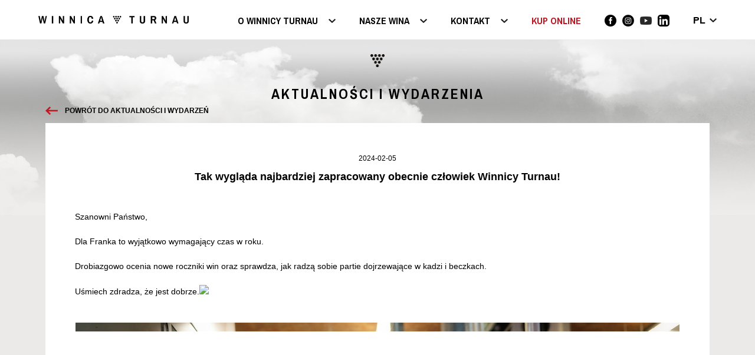

--- FILE ---
content_type: text/html; charset=UTF-8
request_url: https://winnicaturnau.pl/pl/events/tak-wyglada-najbardziej-zapracowany-obecnie-czlowiek-winnicy-turnau-612
body_size: 6192
content:
<!DOCTYPE html><html xmlns="http://www.w3.org/1999/xhtml" xml:lang="pl" class="no-js" lang="pl">
    <head>
        <script async src="https://www.googletagmanager.com/gtag/js?id=G-J8CYGP7LES"></script>
        <script>
            window.dataLayer = window.dataLayer || [];

            function gtag() {
                dataLayer.push(arguments);
            }

            gtag('js', new Date());

            gtag('config', 'G-J8CYGP7LES');
            gtag('config', 'UA-135451199-1');
        </script>
        <meta charset="utf-8"/>
        <link rel=dns-prefetch href="//fonts.googleapis.com"/>
        <meta http-equiv="X-UA-Compatible" content="IE=edge,chrome=1"/>
        <title>Tak wygląda najbardziej zapracowany obecnie człowiek Winnicy Turnau!</title>        <meta http-equiv="Content-Type" content="text/html;charset=utf-8" >
<meta name="robots" content="index, follow" >
<meta property="og:url" content="https://www.winnicaturnau.pl/pl/events/tak-wyglada-najbardziej-zapracowany-obecnie-czlowiek-winnicy-turnau-612" >
<meta property="og:type" content="website" >
<meta name="title" content="Tak wygląda najbardziej zapracowany obecnie człowiek Winnicy Turnau!" >
<meta property="og:title" content="Tak wygląda najbardziej zapracowany obecnie człowiek Winnicy Turnau!" >
<meta property="twitter:title" content="Tak wygląda najbardziej zapracowany obecnie człowiek Winnicy Turnau!" >
<meta name="description" content="Szanowni Państwo,

Dla Franka to wyjątkowo wymagający czas w roku.

Drobiazgowo ocenia nowe roczniki win oraz sprawdza, jak radzą sobie partie doj" >
<meta property="og:description" content="Szanowni Państwo,

Dla Franka to wyjątkowo wymagający czas w roku.

Drobiazgowo ocenia nowe roczniki win oraz sprawdza, jak radzą sobie partie doj" >
<meta property="twitter:description" content="Szanowni Państwo,

Dla Franka to wyjątkowo wymagający czas w roku.

Drobiazgowo ocenia nowe roczniki win oraz sprawdza, jak radzą sobie partie doj" >
        <meta name="Author" content="GSWtech https://www.gswtech.eu"/>
        <meta name="Reply-to" content="kontakt@winnicaturnau.pl"/>
        <meta http-equiv="content-language" content="pl"/>
        <meta name="distribution" content="global"/>
        <meta name="language" content="pl"/>
        <meta name="format-detection" content="telephone=no"/>
        <meta name="viewport" content="width=device-width,initial-scale=1"/>

        <meta property="twitter:image" content="https://www.winnicaturnau.pl/img/logo.png"/>

        <meta property="og:image:secure_url" content="https://www.winnicaturnau.pl/img/logo.png"/>
        <meta property="og:image" itemprop="image" content="https://www.winnicaturnau.pl/img/logo.png"/>
        <meta property="og:image:width" content="509"/>
        <meta property="og:image:height" content="26"/>

        <link rel="favicon" href="/img/favicon.ico" type="image/x-icon"/>
        <link rel="shortcut icon" href="/img/favicon.ico" type="image/x-icon"/>
        <link rel="icon" href="/img/touch-icon.png"/>
        <link rel="apple-touch-icon" href="/img/touch-icon.png"/>
        <link rel="apple-touch-icon-precomposed" href="/img/touch-icon.png"/>
        <link href="https://fonts.googleapis.com/css?family=Archivo+Narrow:400,700&amp;subset=latin-ext" rel="stylesheet"/>
        <link rel="canonical" href="https://winnicaturnau.pl/pl/events/view" />                                    <link rel="stylesheet" href="/css/default_styles.659.css" media="screen"/>
            <link rel="stylesheet" href="/css/default_images.659.css" media="screen"/>
                <link rel="stylesheet" href="/css/animations.659.css" media="screen"/>
        <link rel="stylesheet" href="/css/libs/prettyPhoto.659.css"/>
        <link rel="stylesheet" href="/css/print.659.css" media="print"/>
                            <link rel="stylesheet" href="/css/responsive.659.css"/>
                            <script id="Cookiebot" src="https://consent.cookiebot.com/uc.js" data-cbid="d077ac88-ca81-4c85-85f9-39efb9fe0455" data-blockingmode="auto" type="text/javascript"></script>
                <script type="text/javascript">
            var siteurl = 'https://www.winnicaturnau.pl';
            var form_validation = '8f723uhds723';
            var lang = 'pl';
            var multilanguage = true;
            var fb_appid = '576976422340595';
            var rev_ver = '659';
        </script>
        <script type="text/javascript" src="/js/libs/jquery.659.js"></script>
        <script type="text/javascript" src="/js/libs/jquery.browser.659.js"></script>
        <script type="text/javascript" src="/js/libs/gswmsg.659.js"></script>
        <script type="text/javascript" src="/js/libs/functions.659.js"></script>
        <script type="text/javascript" src="/js/libs/jquery.prettyPhoto.659.js"></script>
        <script type="text/javascript" src="/js/libs/detectmobile.659.js"></script>
        <script type="text/javascript">var translations={'Styczeń':'Styczeń','Luty':'Luty','Marzec':'Marzec','Maj':'Maj','Kwiecień':'Kwiecień','Sierpień':'Sierpień','Lipiec':'Lipiec','Czerwiec':'Czerwiec','Wrzesień':'Wrzesień','Październik':'Październik','Listopad':'Listopad','Grudzień':'Grudzień','Sty':'Sty','Lut':'Lut','Mar':'Mar','Kwi':'Kwi','Cze':'Cze','Lip':'Lip','Sie':'Sie','Wrz':'Wrz','Paź':'Paź','Lis':'Lis','Gru':'Gru','Następny':'Następny','Poprzedni':'Poprzedni','OK':'OK','Dzisiaj':'Dzisiaj','yy-mm-dd':'yy-mm-dd','Niedziela':'Niedziela','Poniedziałek':'Poniedziałek','Wtorek':'Wtorek','Środa':'Środa','Czwartek':'Czwartek','Piątek':'Piątek','Sobota':'Sobota','Nd':'Nd','Pn':'Pn','Wt':'Wt','Śr':'Śr','Cz':'Cz','Pt':'Pt','Sb':'Sb','Nie':'Nie','Pon':'Pon','Czw':'Czw','Sob':'Sob','Td':'Td','Zaznacz wszystkie':'Zaznacz wszystkie','Brak pasujących wyników':'Brak pasujących wyników','Wybierz czas':'Wybierz czas','Czas':'Czas','Godzina':'Godzina','Minuty':'Minuty','Sekundy':'Sekundy','Milisekundy':'Milisekundy','Teraz':'Teraz','ilość wpisanych znaków':'ilość wpisanych znaków','włącz/wyłącz automatyczne ukrywanie kolumn':'włącz/wyłącz automatyczne ukrywanie kolumn','widoczność kolumn':'widoczność kolumn','Czy jesteś pewien':'','że chcesz usunąć element?':'','Tak':'Tak','Operacja zakończona pomyślnie':'Operacja zakończona pomyślnie','stycznia':'stycznia','lutego':'lutego','kwietnia':'kwietnia','maja':'maja','marca':'marca','czerwca':'czerwca','lipca':'lipca','sierpnia':'sierpnia','września':'września','października':'października','grudnia':'grudnia','listopada':'listopada','Aktywowano element.':'Aktywowano element.','Zmieniono grupę użytkownika.':'Zmieniono grupę użytkownika.','Możesz dodać tylko jeden plik.':'Możesz dodać tylko jeden plik.','Ilość kolumn została dopasowana do rozdzielczości ekranu.':'Ilość kolumn została dopasowana do rozdzielczości ekranu.','Ukryte kolumny można włączyć drugim przyciskiem po prawej stronie od wyszukiwarki.':'Ukryte kolumny można włączyć drugim przyciskiem po prawej stronie od wyszukiwarki.','test1':'test1','Wystąpiły błędy. Dane nie zostały zapisane.':'Wystąpiły błędy. Dane nie zostały zapisane.','Nadeszła nowa wiadomość':'Nadeszła nowa wiadomość','Rekord nie został usunięty!':'Rekord nie został usunięty!','Dezaktywowano element.':'Dezaktywowano element.','Wybierz opcję':'Wybierz opcję','Wybierz opcje':'Wybierz opcje','Wybierz...':'Wybierz...','wyłącz automatyczne ukrywanie kolumn':'wyłącz automatyczne ukrywanie kolumn','kliknij':'','aby wyłączyć automatyczne ukrywanie kolumn':'','aby włączyć automatyczne ukrywanie kolumn':'','Wystąpił problem z zewnętrznym serwerem pogody.':'Wystąpił problem z zewnętrznym serwerem pogody.','Odśwież':'Odśwież','Podczas ładowania danych wystąpiły błędy. Sprawdź czy jesteś zalogowny i masz uprawnienia do oglądania tych danych.':'Podczas ładowania danych wystąpiły błędy. Sprawdź czy jesteś zalogowny i masz uprawnienia do oglądania tych danych.','Podczas ładowania danych wystąpiły błędy.Sprawdź czy jesteś zalogowny i posiadasz uprawnienia do oglądania tych danych.':'Podczas ładowania danych wystąpiły błędy.Sprawdź czy jesteś zalogowny i posiadasz uprawnienia do oglądania tych danych.','kliknij, aby wyłączyć automatyczne ukrywanie kolumn':'kliknij, aby wyłączyć automatyczne ukrywanie kolumn','kliknij, aby włączyć automatyczne ukrywanie kolumn':'kliknij, aby włączyć automatyczne ukrywanie kolumn','Podczas ładowania danych wystąpiły błędy.':'Podczas ładowania danych wystąpiły błędy.','Sprawdź czy jesteś zalogowny i posiadasz uprawnienia do oglądania tych danych.':'Sprawdź czy jesteś zalogowny i posiadasz uprawnienia do oglądania tych danych.','Pokaż wszystkie':'Pokaż wszystkie','Ukryj wszystkie':'Ukryj wszystkie','Posiadasz pliki oczekujące do przesłania.':'Posiadasz pliki oczekujące do przesłania.','Kolor':'Kolor','Anuluj':'Anuluj','Brak':'Brak','Przezroczysty':'Przezroczysty','Wybierz kolor':'Wybierz kolor','Masz nową wiadomość':'Masz nową wiadomość','Wyczyść':'Wyczyść','Czy jesteś pewien, że chcesz usunąć element?':'Czy jesteś pewien, że chcesz usunąć element?','Proszę wprowadzić adres e-mail oraz zaznaczyć zgodę marketingową.':'Proszę wprowadzić adres e-mail oraz zaznaczyć zgodę marketingową.','Wystąpiły błędy, proszę sprawdzić podany adres e-mail oraz zaznaczyć zgodę marketingową.':'Wystąpiły błędy, proszę sprawdzić podany adres e-mail oraz zaznaczyć zgodę marketingową.','Dziękujemy za zapisanie się do newslettera.':'Dziękujemy za zapisanie się do newslettera.','Usunięto plik.':'Usunięto plik.','Musisz dodać pliki.':'Musisz dodać pliki.','Proszę wprowadzić adres e-mail oraz zaznaczyć zgody.':'Proszę wprowadzić adres e-mail oraz zaznaczyć zgody.','Proszę wprowadzić adres e-mail.':'Proszę wprowadzić adres e-mail.','Wystąpiły błędy, proszę sprawdzić podany adres e-mail.':'Wystąpiły błędy, proszę sprawdzić podany adres e-mail.'};</script>        <script type="text/javascript" src="/js/ready.659.js"></script>
                        <!-- Hotjar Tracking Code for winnicaturnau.pl -->
        <script>
            (function (h, o, t, j, a, r) {
                h.hj = h.hj || function () {
                    (h.hj.q = h.hj.q || []).push(arguments)
                };
                h._hjSettings = {hjid: 1477881, hjsv: 6};
                a = o.getElementsByTagName('head')[0];
                r = o.createElement('script');
                r.async = 1;
                r.src = t + h._hjSettings.hjid + j + h._hjSettings.hjsv;
                a.appendChild(r);
            })(window, document, 'https://static.hotjar.com/c/hotjar-', '.js?sv=');
        </script>
                    <script>
                !function (f, b, e, v, n, t, s) {
                    if (f.fbq) return;
                    n = f.fbq = function () {
                        n.callMethod ? n.callMethod.apply(n, arguments) : n.queue.push(arguments)
                    };
                    if (!f._fbq) f._fbq = n;
                    n.push = n;
                    n.loaded = !0;
                    n.version = '2.0';
                    n.queue = [];
                    t = b.createElement(e);
                    t.async = !0;
                    t.src = v;
                    s = b.getElementsByTagName(e)[0];
                    s.parentNode.insertBefore(t, s);
                }(window, document, 'script', 'https://connect.facebook.net/en_US/fbevents.js');
                fbq('init', '774605249739707');
                fb_event('PageView');
            </script>
            <!-- Google Tag Manager -->
            <script>(function(w,d,s,l,i){w[l]=w[l]||[];w[l].push({'gtm.start':
                        new Date().getTime(),event:'gtm.js'});var f=d.getElementsByTagName(s)[0],
                    j=d.createElement(s),dl=l!='dataLayer'?'&l='+l:'';j.async=true;j.src=
                    'https://www.googletagmanager.com/gtm.js?id='+i+dl;f.parentNode.insertBefore(j,f);
                })(window,document,'script','dataLayer','GTM-MLWX2MQ');</script>
            <!-- End Google Tag Manager -->
            </head>
    <body class="lang-pl">
        <div id="container">
            <div id="header-info"></div>
            <div id="header">
                <div id="header-inner">
                    <div id="header-left">
                        <a href="/pl/" style="background-image:url('/img/logo.png')"></a>
                    </div>
                    <div id="header-right">
                        <div id="menu-top">
                            <ul class="menu-top"><li class="first has-sub"><a href="/pl/#about" title="O Winnicy Turnau">O Winnicy Turnau</a><ul><li class="first"><a href="/pl/events/list" title="Aktualności i wydarzenia">Aktualności i wydarzenia</a></li><li><a href="/pl/enoturystyka-zwiedzanie-winnicy-winnica-turnau-4" title="Zwiedzanie i noclegi">Zwiedzanie i noclegi</a></li><li><a href="https://www.winnicaturnau.pl/pl/organizacja-konferencji-i-degustacje-dla-firm-winnica-turnau-16" title="Oferta dla firm">Oferta dla firm</a></li><li><a href="/pl/blog/item/list" title="Blog">Blog</a></li><li><a href="https://www.winnicaturnau.pl/pl/degustacje-online-20" title="DEGUSTACJE ONLINE">DEGUSTACJE ONLINE</a></li><li><a href="/pl/galleries/list" title="Galeria">Galeria</a></li><li><a href="/pl/people" title="Ludzie">Ludzie</a></li><li><a href="https://www.winnicaturnau.pl/pl/movies" title="Filmy">Filmy</a></li></ul></li><li class="has-sub"><a href="/pl/#our-wines" title="Nasze wina">Nasze wina</a><ul><li class="first"><a href="/pl/points" title="Punkty stacjonarne">Punkty stacjonarne</a></li></ul></li><li class="has-sub"><a href="/pl/#contact" title="Kontakt">Kontakt</a><ul><li class="first"><a href="/pl/#see-on-map" title="Zobacz na mapie">Zobacz na mapie</a></li><li><a href="/pl/ogloszenia-o-przetargach-15" title="Informacje o funduszach UE">Informacje o funduszach UE</a></li><li><a href="/pl/#newsletter" title="Newsletter">Newsletter</a></li></ul></li><li><a href="https://sklep.winnicaturnau.pl/?utm_source=winnicaturnau.pl&utm_medium=referral&utm_campaign=top-button" title="">KUP ONLINE</a></li></ul>                        </div>
                        <div id="mobile-hamburger">
                            <span></span>
                            <span></span>
                            <span></span>
                        </div>
                        <div id="mobile-menu-top">
                                                            <div class="mobile-langs">
                                                                            <a href="/change-lang/pl">pl</a>
                                                                            <a href="/change-lang/en">en</a>
                                                                            <a href="/change-lang/de">de</a>
                                                                    </div>
                                                        <ul class="menu-top"><li class="first has-sub"><a href="/pl/#about" title="O Winnicy Turnau">O Winnicy Turnau</a><ul><li class="first"><a href="/pl/events/list" title="Aktualności i wydarzenia">Aktualności i wydarzenia</a></li><li><a href="/pl/enoturystyka-zwiedzanie-winnicy-winnica-turnau-4" title="Zwiedzanie i noclegi">Zwiedzanie i noclegi</a></li><li><a href="https://www.winnicaturnau.pl/pl/organizacja-konferencji-i-degustacje-dla-firm-winnica-turnau-16" title="Oferta dla firm">Oferta dla firm</a></li><li><a href="/pl/blog/item/list" title="Blog">Blog</a></li><li><a href="https://www.winnicaturnau.pl/pl/degustacje-online-20" title="DEGUSTACJE ONLINE">DEGUSTACJE ONLINE</a></li><li><a href="/pl/galleries/list" title="Galeria">Galeria</a></li><li><a href="/pl/people" title="Ludzie">Ludzie</a></li><li><a href="https://www.winnicaturnau.pl/pl/movies" title="Filmy">Filmy</a></li></ul></li><li class="has-sub"><a href="/pl/#our-wines" title="Nasze wina">Nasze wina</a><ul><li class="first"><a href="/pl/points" title="Punkty stacjonarne">Punkty stacjonarne</a></li></ul></li><li class="has-sub"><a href="/pl/#contact" title="Kontakt">Kontakt</a><ul><li class="first"><a href="/pl/#see-on-map" title="Zobacz na mapie">Zobacz na mapie</a></li><li><a href="/pl/ogloszenia-o-przetargach-15" title="Informacje o funduszach UE">Informacje o funduszach UE</a></li><li><a href="/pl/#newsletter" title="Newsletter">Newsletter</a></li></ul></li><li><a href="https://sklep.winnicaturnau.pl/?utm_source=winnicaturnau.pl&utm_medium=referral&utm_campaign=top-button" title="">KUP ONLINE</a></li></ul>                            <div id="mobile-social-buttons">
                                <a href="https://www.facebook.com/winnicaturnau" title="Winnica Turnau" target="_blank" id="fb-button"></a>
                                <a href="https://www.instagram.com/winnica_turnau/" title="Winnica Turnau" target="_blank" id="in-button"></a>
                                <a href="https://www.youtube.com/channel/UC7Slf6BwdwMFtpvuy0jBU1A" title="Winnica Turnau" target="_blank" id="yt-button"></a>
                                <a href="https://pl.linkedin.com/company/winnica-turnau?trk=public_profile_experience-item_result-card_subtitle-click"
                                   title="Winnica Turnau" target="_blank" id="li-button"></a>
                            </div>
                        </div>
                        <a href="https://www.facebook.com/winnicaturnau" title="Winnica Turnau" target="_blank" id="fb-button"></a>
                        <a href="https://www.instagram.com/winnica_turnau/" title="Winnica Turnau" target="_blank" id="in-button"></a>
                        <a href="https://www.youtube.com/channel/UC7Slf6BwdwMFtpvuy0jBU1A" title="Winnica Turnau" target="_blank" id="yt-button"></a>
                        <a href="https://pl.linkedin.com/company/winnica-turnau?trk=public_profile_experience-item_result-card_subtitle-click"
                           title="Winnica Turnau" target="_blank" id="li-button"></a>
                                                    <div id="lang_box">
                                <div id="lang_box_choosen">pl</div>
                                <ul>
                                                                            <li><a href="/change-lang/pl">pl</a></li>
                                                                            <li><a href="/change-lang/en">en</a></li>
                                                                            <li><a href="/change-lang/de">de</a></li>
                                                                    </ul>
                            </div>
                                            </div>
                    <div class="clear"></div>
                </div>
            </div>
            <div id="main_content">
                <a href="/pl/events/list" id="go-back-arrow">Powrót do aktualności i wydarzeń</a>
<div class="grapes"></div>
<h1>Aktualności i wydarzenia</h1>
<div class="white-box">
    <div class="event-date">2024-02-05</div>
    <div class="event-title">Tak wygląda najbardziej zapracowany obecnie człowiek Winnicy Turnau!</div>
    <div class="event-content">Szanowni Państwo,<br />
<br />
Dla Franka to wyjątkowo wymagający czas w roku.<br />
<br />
Drobiazgowo ocenia nowe roczniki win oraz sprawdza, jak radzą sobie partie dojrzewające w kadzi i beczkach.<br />
<br />
Uśmiech zdradza, że jest dobrze.<img height="16" src="https://static.xx.fbcdn.net/images/emoji.php/v9/tfc/1/16/1f44d.png" width="16" /><br />
<br />
&nbsp;
<div style="text-align: center;"><img src="/upload/u/25/thumbs/NewFolder/2023/franki.jpg" style="width: 1024px; height: 683px;" /><br />
<br />
<br />
&nbsp;</div>
<br />
Łączymy pozdrowienia,<br />
Winnica Turnau<br />
<br />
&nbsp;</div>
    <div class="event-documents">
            </div>
    <div class="event-gallery">
        <a rel="gallery[pp_gal]" href="/upload/u/2/winnica-turnau-enolog-frank-faust-1.jpg" title="winnica-turnau-enolog-frank-faust-1.jpg" class="pretty_photo"><img src="/upload/u/2/thumbs/c-170-110-winnica-turnau-enolog-frank-faust-1.jpg" alt="winnica-turnau-enolog-frank-faust-1.jpg" title="winnica-turnau-enolog-frank-faust-1.jpg"/></a><a rel="gallery[pp_gal]" href="/upload/u/2/winnica-turnau-enolog-frank-faust-2.jpg" title="winnica-turnau-enolog-frank-faust-2.jpg" class="pretty_photo"><img src="/upload/u/2/thumbs/c-170-110-winnica-turnau-enolog-frank-faust-2.jpg" alt="winnica-turnau-enolog-frank-faust-2.jpg" title="winnica-turnau-enolog-frank-faust-2.jpg"/></a><a rel="gallery[pp_gal]" href="/upload/u/2/winnica-turnau-enolog-frank-faust-3.jpg" title="winnica-turnau-enolog-frank-faust-3.jpg" class="pretty_photo"><img src="/upload/u/2/thumbs/c-170-110-winnica-turnau-enolog-frank-faust-3.jpg" alt="winnica-turnau-enolog-frank-faust-3.jpg" title="winnica-turnau-enolog-frank-faust-3.jpg"/></a>    </div>
</div>            </div>
            <div class="clear"></div>
            <div id="footer-separator"></div>
            <div id="footer">
                <div id="main-footer">
                    <div id="footer-left">
                        Wszelkie prawa zastrzeżone &copy; WINNICA TURNAU                    </div>
                    <div id="footer-right">
                        <div id="regulations"><a href="/pl/regulaminy-17"
                                                 target="_blank">Regulaminy</a></div>
                        <div id="creator-design"><a href="http://luksemburk.com" target="_blank">Design: Luksemburk.com</a></div>
                        <div id="creator-realization"><a href="https://www.gswtech.eu" target="_blank">Realizacja: GSWtech.eu</a></div>
                    </div>
                    <div class="clear"></div>
                </div>
                <div id="ue-signs">
                    <div id="ue-signs-img"></div>
                    <!--                    <div id="ue-signs-txt">-->
                    <!--                        "-->
                    <!--"-->
                    <!--                        <br/>-->
                    <!--                        -->
                    <!--"-->
                    <!--                    </div>-->
                </div>
                <div id="snippet" itemscope itemtype="http://data-vocabulary.org/Organization"><span itemprop="name">Winnica Turnau</span><span itemprop="address" itemscope itemtype="http://data-vocabulary.org/Address"><span itemprop="street-address">Baniewice 115</span>, <span itemprop="locality">Banie</span> <span itemprop="region">woj. zachodniopomorskie</span><span itemprop="tel">+48 91 307 91 31</span><a href="https://www.winnicaturnau.pl/" itemprop="url">https://www.winnicaturnau.pl/</a></span><span><a href="GSWtech" rel="publisher" target="_blank" id="google-plus-publisher"></a><a href="http://plus.google.com/1234567890/" rel="author" target="_blank" id="google-plus-author"></a></span></div>            </div>
                    </div>
        <div id="overflow-newsletter"></div>
        <div id="newsletter-box">
            <div id="newsletter-box-close"><span>+</span></div>
            <div id="newsletter-box-inner">
                <h4>Zapisz się do naszego newslettera!</h4>
                <h5>Dowiedz się pierwszy o premierach win </br> i planowanych wydarzeniach w Winnicy Turnau</h5>
                <form id="form_newsletter" enctype="application/x-www-form-urlencoded" method="post"><dl class="zend_form">
<dd id="newsletter_email-element">
<input type="text" name="newsletter_email" id="newsletter_email" value="" class="email required" placeholder="Twój adres e-mail" required="true"></dd>

<div class="newsletter-reg">Podanie adresu e-mail oznacza zapisanie na newsletter i wyrażenie zgody na przesyłanie informacji handlowych droga elektroniczną na wskazany adres e-mail na zasadach określonych w <a href="/pl/regulaminy-17">polityce prywatności</a></div>
<dt id="submit-label">&#160;</dt><dd id="submit-element">
<input type="submit" name="submit" id="submit" value="Zapisz"></dd>

<div class="clear" id="endForm"></div></dl></form>            </div>
        </div>
        <div id="newsletter-box-wine">
            <div id="newsletter-box-close-wine"><span>+</span></div>
            <div id="newsletter-box-inner">
                <h4>Zapisz się do naszego newslettera!</h4>
                <h5>Bądź na bieżąco i dowiedz się pierwszy, kiedy nowy rocznik Wina Lodowego będzie gotowy!</h5>
                <form id="form_newsletterwine" enctype="application/x-www-form-urlencoded" method="post"><dl class="zend_form">
<dd id="newsletter_email-element">
<input type="text" name="newsletter_email" id="newsletter_email" value="" class="email required" placeholder="Twój adres e-mail" required="true"></dd>

<div class="newsletter-reg">Podanie adresu e-mail oznacza zapisanie na newsletter i wyrażenie zgody na przesyłanie informacji handlowych droga elektroniczną na wskazany adres e-mail na zasadach określonych w <a href="/pl/regulaminy-17">polityce prywatności</a></div>
<dt id="submit-label">&#160;</dt><dd id="submit-element">
<input type="submit" name="submit" id="submit" value="Zapisz"></dd>

<div class="clear" id="endForm"></div></dl></form>            </div>
        </div>
        <div id="popup-box" class="overflow-box">
            <div class="box">
                <div class="box-close"><span>+</span></div>
                <div class="box-content"></div>
            </div>
        </div>
        <div id="shop-popup" class="shop-overflow-box">
            <div class="box">
                <div class="shop-box-close"><span>+</span></div>
                <a href="https://prezenty.winnicaturnau.pl/" class="box-content"></a>
            </div>
        </div>
            </body>
</html>


--- FILE ---
content_type: text/css
request_url: https://winnicaturnau.pl/css/default_styles.659.css
body_size: 7604
content:
html, body, div, span, applet, object, iframe, h1, h2, h3, h4, h5, h6, p, blockquote, pre, a, abbr, acronym, address, big, cite, code, del, dfn, em, img, ins, kbd, q, s, samp, small, strike, strong, sub, sup, tt, var, b, u, i, center, dl, dt, dd, ol, ul, li, fieldset, form, label, legend, table, caption, tbody, tfoot, thead, tr, th, td, article, aside, canvas, details, embed, figure, figcaption, footer, header, hgroup, menu, nav, output, ruby, section, summary, time, mark, audio, video{border:0 none;margin:0;padding:0;}html, body{background-color:White;color:Black;font-family:'helvetica', 'arial', sans-serif;font-size:14px;height:100%;line-height:1;margin:0;padding:0;}blockquote, q{quotes:none;}blockquote:before, blockquote:after, q:before, q:after{content:none;}table{border-collapse:collapse;border-spacing:0;margin:40px auto;}a{color:inherit;text-decoration:none;}a:hover{text-decoration:underline;}.h1, .h2, .h3, .h4, .h5,h1, h2, h3, h4, h5{font-family:'Archivo Narrow', sans-serif;text-align:center;}.h1, .h2,h1, h2{font-size:24px;font-weight:700;letter-spacing:3px;line-height:40px;margin:0 0 30px;text-transform:uppercase;}.h3,h3{font-size:20px;font-weight:400;line-height:125%;margin:0 0 30px;}h4{font-size:18px;font-weight:700;margin:30px 0;text-transform:uppercase;}h5{font-size:14px;font-weight:700;margin:5px 0;}b{font-weight:700;}.clear{clear:both;}.errors{background-color:#FF4B4B;border:2px solid #B00;border-radius:0 0 5px 5px;color:white;padding:5px;text-align:center;}.center{text-align:center;margin:0 auto;}.textarea_small{width:500px;height:150px;}#container.error-site #header,#container.error-site #footer{background-color:#333;height:50px;}#container.error-site #main_content{margin:50px auto 0;padding-bottom:50px;text-align:center;}#container.error-site{background-image:none;background-color:transparent;display:flex;flex-direction:column;justify-content:center;align-items:center;min-height:60vh;}#container.error-site h2{height:30px;line-height:30px;margin:40px 0;}#container.error-site p{font-size:16px;margin:40px 0;text-decoration:underline;}#main_content iframe{max-width:100%;}#container.error-site #main_content img{max-width:300px;margin-bottom:40px;}#container.error-site #main_content a img{max-width:150px;margin:10px 0;}#container.error-site #error-code{background-position:center center;background-size:300px auto;color:#e3060b;font-size:80px;font-weight:700;height:300px;line-height:300px;margin:0 auto 40px;text-shadow:1px 1px 0 #fff, -1px -1px 0 #fff, -1px 1px 0 #fff, 1px -1px 0 #fff, 3px 3px 0 #e3060b, -3px -3px 0 #e3060b, -3px 3px 0 #e3060b, 3px -3px 0 #e3060b;width:300px;}#container.error-site .button{-moz-appearance:none;background-color:#ffa104;border:1px solid #ffa104;border-radius:4px;box-sizing:border-box;color:#fff;cursor:pointer;display:block;font-family:"Open Sans", sans-serif;font-size:14px;font-weight:400;height:32px;line-height:32px;margin:0 auto 20px;padding:0;text-align:center;width:155px;}#container.error-site .button:not(.disabled):hover{background-color:#ffa104!important;box-shadow:0 0 5px #ffa104!important;}#container.error-site .button:not(.disabled):active{background-color:#fff!important;color:#000!important;}.flashMessages-wrapper{background-color:#fff;box-shadow:0 0 5px #333;color:#333;left:50%;padding:40px;position:fixed;top:0;transform:translate3d(-50%, 0px, 0px);z-index:100000;}.flashMessages-wrapper > div{display:inline-block;}.flashMessages-close{background:#fff none repeat scroll 0 0;border-bottom:1px solid #333;border-left:1px solid #333;color:#333;font-size:26px;height:30px;line-height:30px;position:absolute;right:0;text-align:center;top:0;width:30px;cursor:pointer;}.flashMessages-wrapper.flashM-success{background-color:#dff0d8;border:1px solid #a3d39c;box-shadow:0 0 5px #a3d39c;color:#005e20;}.flashMessages-wrapper.flashM-error{background-color:#f2dede;border:1px solid #e7b3b3;box-shadow:0 0 5px #e7b3b3;color:#eb2020;}.flashMessages-wrapper.flashM-info{background-color:#d9edf6;border:1px solid #9bddfd;box-shadow:0 0 5px #9bddfd;color:#1a79a5;}body.mobile-menu-open{overflow:hidden;}#mobile-menu-top{background-color:#fff;display:none;height:100%;left:0;padding:30px 0;position:fixed;text-align:center;top:60px;width:100%;overflow:auto;box-sizing:border-box;color:#333;z-index:100000;}#mobile-menu-top .menu-top li a{display:inline-block;line-height:30px;margin:10px 0;padding:0 10px;}#mobile-menu-top .menu-top,#mobile-menu-top .menu-top li{list-style:outside none none;}#mobile-hamburger{cursor:pointer;display:none;height:45px;position:absolute;right:20px;top:10px;-webkit-transform:rotate(0deg);-moz-transform:rotate(0deg);-o-transform:rotate(0deg);transform:rotate(0deg);-webkit-transition:.5s ease-in-out;-moz-transition:.5s ease-in-out;-o-transition:.5s ease-in-out;transition:.5s ease-in-out;width:60px;}#mobile-hamburger span{background:#000 none repeat scroll 0 0;border-radius:9px;display:block;height:9px;left:0;opacity:1;position:absolute;-webkit-transform:rotate(0deg);-moz-transform:rotate(0deg);-o-transform:rotate(0deg);transform:rotate(0deg);-webkit-transition:.25s ease-in-out;-moz-transition:.25s ease-in-out;-o-transition:.25s ease-in-out;transition:.25s ease-in-out;width:100%;}#mobile-hamburger span:nth-child(1){top:0px;-webkit-transform-origin:left center;-moz-transform-origin:left center;-o-transform-origin:left center;transform-origin:left center;}#mobile-hamburger span:nth-child(2){top:18px;-webkit-transform-origin:left center;-moz-transform-origin:left center;-o-transform-origin:left center;transform-origin:left center;}#mobile-hamburger span:nth-child(3){top:36px;-webkit-transform-origin:left center;-moz-transform-origin:left center;-o-transform-origin:left center;transform-origin:left center;}#mobile-hamburger.open span:nth-child(1){-webkit-transform:rotate(45deg);-moz-transform:rotate(45deg);-o-transform:rotate(45deg);transform:rotate(45deg);top:-3px;left:8px;}#mobile-hamburger.open span:nth-child(2){width:0%;opacity:0;}#mobile-hamburger.open span:nth-child(3){-webkit-transform:rotate(-45deg);-moz-transform:rotate(-45deg);-o-transform:rotate(-45deg);transform:rotate(-45deg);top:39px;left:8px;}.mobile-langs > a{background:#333 none repeat scroll 0 0;border-radius:20px;color:#fff;display:inline-block;height:40px;line-height:40px;margin:0 5px;text-align:center;width:40px;}.mobile-langs{margin-bottom:30px;}#gallery, #documents{margin-top:20px;text-align:center;}#gallery img{-moz-box-shadow:0px 0px 5px Black;-webkit-box-shadow:0px 0px 5px Black;box-shadow:0px 0px 5px Black;box-shadow:0 0 5px black;margin:5px;}#documents a{display:block;display:inline-block;width:100px;vertical-align:top;margin:0 20px;}#documents a span{line-height:20px;width:100px;overflow:hidden;text-align:center;display:block;}#gallery a, #documents a{outline:none;border:none;}.wysiwyg_maxi{margin:0px;}#snippet{display:none;}#container{background-position:center top, center bottom 150px;background-repeat:no-repeat;background-size:contain, contain;background-color:#ECEAE8;min-height:100%;position:relative;}#header{height:67px;left:0;position:fixed;top:0;width:100%;z-index:1;transition:all 0.3s ease-in-out;}#header-inner{box-sizing:border-box;height:67px;margin:0 auto;max-width:1200px;padding:27px 25px 0;}#footer{position:absolute;bottom:0;width:100%;height:188px;}#main_content ul, #main_content ol{margin-left:30px;}#main_content.home{margin:0 auto;}#main_content{line-height:150%;margin:67px auto 0;max-width:1200px;min-height:900px;padding:0 6% 188px;position:relative;z-index:0;}#facebook-login-btn{background-color:#516692;cursor:pointer;font-size:13px;height:22px;line-height:22px;padding:0 0 0 28px!important;width:76px;}.center-box{margin:0 auto;max-width:1200px;width:100%;}#menu-top > ul > li{float:left;list-style:none outside none;position:relative;display:inline-block;}#header-left{float:left;max-width:255px;width:50%;}#header-center{float:left;}#header-right{float:right;}#lang_box{background-position:right top 4px;background-repeat:no-repeat;background-size:12px auto;cursor:pointer;float:left;font-size:12pt;font-weight:700;height:20px;overflow:hidden;padding:0 0 0 20px;text-transform:uppercase;width:40px;}#lang_box > a{display:inline-block;vertical-align:middle;}#menu-top > ul > li > a{display:block;height:100%;padding:0 20px;text-transform:uppercase;}#menu-top .menu-top > li:last-child a{color:#c01722;}#mobile-menu-top .menu-top > li:last-child a{color:#c01722;margin-bottom:20px;}#lang_box img{float:left;width:20px;overflow:hidden;}.pp_pic_holder .pp_description{height:25px;line-height:25px;}.pp_pic_holder .pp_nav{height:25px;line-height:25px;margin:0 10px 0px 0;}.pp_pic_holder .pp_nav a{height:15px!important;width:15px!important;line-height:15px!important;margin:5px 2px;}.pp_pic_holder .pp_nav .pp_play{background-position:-1px -102px!important;}.pp_pic_holder .pp_nav .pp_arrow_previous{background-position:0 -69px!important;}.pp_pic_holder .pp_nav .pp_arrow_next{background-position:-22px -69px;}.pp_pic_holder .pp_nav p{margin:0;height:25px;line-height:27px;padding:0 5px;}.pp_pic_holder .pp_close{margin-top:1px;}#header-left img{height:24px;padding:3px;}#header-right #user_box{width:100px;float:left;height:30px;overflow:hidden;}#header-right #user_box:hover{height:auto;background-color:#333;}#menu-top > ul > li ul{display:none;font-size:12px;font-weight:400;min-width:160px;padding:30px;position:absolute;text-align:center;text-transform:uppercase;z-index:1;}#menu-top > ul > li:hover ul{background-color:#fff;display:block;}#menu-top ul li{list-style:none;font-family:'Archivo Narrow', sans-serif;}#menu-top > ul > li ul li{min-height:30px;line-height:30px;}#menu-top > ul > li ul li a{display:block;height:100%;padding:0 5px;}#header-right #user_box > div a{display:block;height:100%;padding:0 5px;}#header-right #user_box > div:hover{background-color:#ffa104;color:#000;}.breadcrumbs{border-bottom:1px solid #aaa;}#menu-bottom > ul ul{display:none;}#footer-right,#footer-left{height:38px;color:#fff;}#footer-left{min-width:300px;float:left;}#footer-right{min-width:300px;float:right;}#menu-bottom > ul > li{float:left;list-style:none;}#menu-bottom > ul > li > a{display:block;height:100%;padding:0 5px;}#menu-bottom > ul > li > a:hover{background-color:#333;color:#fff;}#ue-signs-img{background-position:center top;background-repeat:no-repeat;background-size:contain;height:140px;margin:0 auto;width:100%;-webkit-filter:grayscale(100%);filter:grayscale(100%);}#ue-signs-txt{font-size:10px;line-height:150%;margin-top:16px;padding:0 5px;text-align:center;}#ue-signs{background-color:#fff;box-sizing:border-box;min-height:150px;padding-top:5px;}#header-left > a{background-position:left top;background-repeat:no-repeat;background-size:contain;display:block;height:13px;margin:0;max-width:255px;padding:0;width:100%;}#menu-top{float:left;font-size:12pt;font-weight:700;}#footer-right > div{float:left;}#main-footer{padding:0 6%;font-size:12px;color:#fff;text-shadow:-1px -1px 0px #000, 1px 1px 0px #000, 1px -1px 0px #000, -1px 1px 0px #000;}#footer-right #creator-design{margin-right:30px;}#footer-right #regulations{margin-right:30px;}#li-button{margin-left:5px!important;border-radius:5px;}#yt-button{margin-left:5px!important;margin-right:5px!important;background-size:contain!important;}#in-button{margin-left:5px!important;margin-right:5px!important;}#fb-button{margin-right:5px!important;}#yt-button,#li-button,#in-button,#fb-button{background-position:center center;background-repeat:no-repeat;background-size:cover;display:block;float:left;height:20px;margin:-2px 20px 0;width:20px;}#menu-top > ul > li.has-sub > a{background-position:right 20px top 5px;background-repeat:no-repeat;background-size:12px auto;padding-bottom:24px;padding-right:50px;}#lang_box:hover > ul{display:block;}#lang_box:hover > div{margin-bottom:24px;}#lang_box > ul{list-style:outside none none;min-width:50px;position:absolute;z-index:1;display:none;font-size:12px;font-weight:400;padding-bottom:30px;}#lang_box:hover{overflow:visible;height:auto;}#lang_box a{display:block;line-height:20px;padding-top:5px;}#main_content p{line-height:150%;margin:0 auto 20px;max-width:800px;}.img-links{margin:43px 0 0;text-align:center;}.grapes{background-position:center center;background-repeat:no-repeat;background-size:auto 22px;height:22px;padding:25px 0;width:100%;}.img-link{background-position:center center;background-repeat:no-repeat;background-size:cover;box-sizing:border-box;color:#fff;display:inline-block;font-family:"Archivo Narrow", sans-serif;font-size:18px;height:194px;margin:0 10px 10px;max-width:360px;position:relative;text-align:center;text-transform:uppercase;vertical-align:top;width:90%;}.font-size-20{font-size:20px;}.archivo-narrow{font-family:'Archivo Narrow', sans-serif;}.gsw-center{text-align:center;}.black-button{background-color:#000;background-position:left 11px center;background-repeat:no-repeat;background-size:auto 28px;color:#fff;display:inline-block;font-family:"Archivo Narrow", sans-serif;font-size:15px;height:47px;line-height:47px;margin:5px auto;padding:0 18px 0 55px;text-align:right;text-transform:uppercase;width:auto;overflow:hidden;}#newsletter-button.black-button{padding:0 25px;}.black-buttons{text-align:center;}#wines-tiles{margin-top:40px;text-align:center;}.wines-tile{background-color:#fff;background-position:center top 30px;background-repeat:no-repeat;background-size:auto 210px;box-sizing:border-box;display:inline-block;font-family:"Archivo Narrow", sans-serif;font-size:16px;font-weight:700;height:320px;margin:5px;position:relative;text-transform:uppercase;width:170px;vertical-align:top;}.wines-tile > span{bottom:32px;left:0;position:absolute;width:100%;}.wines-tile span span{color:#c01722;}.wines-tile > span.blur-text{filter:blur(5px);}.premier-date{position:absolute;top:20%;text-align:center;width:100%;text-transform:lowercase;}.premier-date .counter-item{padding:2px;border-right:2px solid rgba(255, 255, 255, 0.7);background-color:rgba(120, 120, 120, 0.5);font-size:22px;}.premier-date .counter-item.counter-2,.premier-date .counter-item.counter-11{border-right:none;}.contact-text-line{text-align:center;text-align:center;margin-top:20px;margin-bottom:50px;}.contact-text-line-element{display:inline-block;margin:10px 0;vertical-align:top;width:280px;}.contact-text-line-element > h3{font-size:16px;font-weight:700;text-transform:uppercase;}#contact-text{background-position:right 80px center;background-repeat:no-repeat;background-size:296px auto;margin:0 auto;max-width:1200px;}#main_content .contact-text-line-element > p{margin:0;}.wines-tile .unavailable{background-color:rgba(228, 227, 225, 0.8);box-sizing:border-box;height:100%;left:0;position:absolute;text-align:center;top:0;width:100%;z-index:2;}.wines-tile .unavailable div{display:block;font-size:20px;margin-top:140px;transform:rotate(45deg);}.event-short-img-container{background-color:#fff;float:left;height:194px;width:30%;}.event-short-img{background-color:#fff;background-position:center center;background-repeat:no-repeat;background-size:cover;float:left;min-height:194px;width:100%;}.event-short-txt{background-color:#fff;box-sizing:border-box;float:left;height:194px;overflow:hidden;padding:35px;position:relative;width:70%;}#newest-event{display:block;height:194px;margin:-60px auto 0;max-width:996px;overflow:hidden;position:relative;width:95%;z-index:1;}.event-short-date{font-size:12px;margin-bottom:5px;}.event-short-title{font-weight:700;font-size:16px;margin-bottom:15px;}.event-short-arrow{background-position:center center;background-repeat:no-repeat;background-size:contain;bottom:23px;height:19px;position:absolute;right:27px;width:28px;}#main-slider{height:597px;margin:-67px auto 0;max-width:1200px;width:100%;z-index:0;}#main-slider > div{background-position:center center;background-repeat:no-repeat;background-size:cover;height:100%;width:100%;}#header:hover #lang_box:hover ul{background-color:#fff;padding-bottom:15px;padding-top:15px;text-align:center;}#main-slider-nav a{background-color:#bbbbb3;border-radius:6px;display:inline-block;height:12px;margin:0 3px;width:12px;}#main-slider-nav a.activeSlide{background-color:#fff;}#main-slider-nav{color:transparent;font-size:1px;margin-bottom:74px;margin-top:-74px;position:relative;text-align:center;}.wines-tile:hover{-webkit-filter:brightness(0.95);filter:brightness(0.95);}.shop-overflow-box{display:none;background-color:rgba(0, 0, 0, 0.5);height:100%;left:0;position:fixed;top:0;width:100%;z-index:100000;}#shop-popup .box{max-width:700px;height:406px;padding:0;background-color:transparent;}#shop-popup .box .box-content{background-repeat:no-repeat;background-size:contain;width:100%;height:100%;display:block;}.shop-box-close{color:#000;cursor:pointer;display:block;font-size:50px;height:30px;line-height:30px;overflow:hidden;position:absolute;right:10px;text-align:center;top:10px;width:30px;}.shop-box-close span{transform:rotate(45deg);display:block;}.overflow-box{background-color:rgba(0, 0, 0, 0.5);height:100%;left:0;position:fixed;top:0;width:100%;z-index:100000;display:none;}.box{background-color:#fff;left:50%;max-height:98%;max-height:630px;max-width:98%;max-width:850px;padding:50px;position:fixed;top:50%;transform:translate3d(-50%, -50%, 0px);box-sizing:border-box;overflow-y:auto;overflow-x:hidden;text-align:center;height:98%;width:98%;}.points-container-left,.points-container-right,.view-on-map-container-left,.view-on-map-container-right{vertical-align:top;display:inline-block;text-align:justify;}.points-container-left,.view-on-map-container-left{padding-right:10px;width:100%;max-width:270px;}.view-on-map-container-right{max-width:450px;max-height:380px;height:100%;width:100%;}.points-container-left{margin-bottom:40px;}.points-container-right{margin-bottom:40px;height:100%;max-height:380px;max-width:760px;width:100%;min-height:380px;}.points-container{min-height:400px;width:100%;text-align:center;margin-top:50px;}.points-container-address-name,.view-on-map-container-address-name{font-weight:700;}.box-close{color:#000;cursor:pointer;display:block;font-size:50px;height:30px;line-height:30px;overflow:hidden;position:absolute;right:10px;text-align:center;top:10px;width:30px;}.box-close span{transform:rotate(45deg);display:block;}.points-container-city{border-color:#d4d3d1;border-style:solid none solid solid;border-width:1px 0 1px 1px;font-size:12px;height:32px;line-height:32px;padding:0 3px 0 8px;padding:0 2px 0 5px;width:155px;margin:0;box-sizing:border-box;display:block;float:left;}input[type="submit"].points-container-city-choose{background-color:#fff;background-position:center center;background-repeat:no-repeat;background-size:19px auto;border-color:#d4d3d1;border-style:solid solid solid none;border-width:1px 1px 1px 0;box-sizing:border-box;color:transparent;display:block;float:left;font-size:12px;height:32px;line-height:32px;margin:0;padding:0;width:37px;cursor:pointer;}.points-container-address{margin-top:40px;cursor:pointer;}.points-container-addresses{height:100%;max-height:347px;overflow:auto;line-height:125%;text-align:left;}.hidden{display:none;}.box video{min-height:200px;min-width:200px;background-color:#000;}#footer-separator{height:370px;}#news-list{float:left;width:100%;max-width:738px;}#events-list{float:right;width:100%;max-width:360px;}#go-back-arrow{position:absolute;position:absolute;top:0;top:110px;left:0;left:6%;background-position:left center;background-repeat:no-repeat;background-size:auto 14px;font-size:12px;font-weight:700;height:22px;line-height:22px;padding-left:33px;text-transform:uppercase;}.list-gallery-img,.list-news-img{background-position:center center;background-repeat:no-repeat;background-size:cover;height:235px;width:360px;max-width:100%;}.list-news-content img{width:100%;}.list-news-content{max-height:204px;overflow:hidden;}.list-news:nth-child(2n+1){margin-right:14px;}.list-news{margin:0 0 15px;}.list-gallery{margin:0 7px 15px;}.list-gallery,.list-news{background-color:#fff;display:inline-block;max-width:360px;vertical-align:top;width:100%;text-align:left;}.list-gallery-text,.list-news-text{padding:32px;position:relative;min-height:240px;}.list-news-date{font-size:12px;}.list-gallery-title,.list-news-title{font-size:16px;font-weight:700;margin:4px 0 20px;}#galleries-list-elements,#events-list-elements,#news-list-elements{padding-top:20px;text-align:center;}.events-list-head{background-color:#d7d4cf;font-family:"Archivo Narrow", sans-serif;font-size:18px;font-weight:700;height:61px;line-height:61px;text-align:center;text-transform:uppercase;margin-top:20px;}.list-event{background-color:#e4e3e1;border-top:1px solid #efeeec;border-bottom:1px solid #efeeec;padding:18px 0;display:block;}.list-event-date{font-size:12px;}.list-event-title{font-size:16px;font-weight:700;}.list-event-tickets{font-size:12px;font-family:'Archivo Narrow', sans-serif;font-weight:700;color:#b3ada2;text-transform:uppercase;}.list-event-left,.list-event-center,.list-event-right{display:inline-block;vertical-align:middle;min-height:30px;box-sizing:border-box;}.list-event-left{width:63%;padding-left:33px;text-align:left;}.list-event-center{width:14%;}.list-event-right{width:23%;}.list-event-arrow{background-position:center center;background-repeat:no-repeat;background-size:28px auto;display:block;height:30px;margin:0 auto;width:28px;}.pages{margin:0!important;padding:0;}.pages li{float:left;list-style:outside none none;margin:0;padding:0;}.pages li a{background-color:#fff;display:block;font-size:16px;height:40px;line-height:40px;margin-left:5px;text-align:center;width:40px;}.last-page a,.first-page a,.next-page a,.prev-page a{background-color:#fff;display:block;font-size:16px;font-size:1px;height:40px;line-height:40px;text-align:center;width:40px;background-position:center;color:transparent;background-repeat:no-repeat;background-size:auto 14px;}.last-page,.first-page,.next-page,.prev-page{display:block;margin-left:5px;}.last-page a:hover,.first-page a:hover,.next-page a:hover,.prev-page a:hover,.pages li.active a:hover,.pages li.active a{background-color:#d7d4cf;box-shadow:0 0 1px 1px #fff;}.paginator{text-align:center;}.paginator > ul, .paginator > div{display:inline-block;vertical-align:top;}.list-gallery-arrow,.list-news-arrow{background-position:center center;background-repeat:no-repeat;background-size:28px auto;bottom:20px;height:30px;position:absolute;right:30px;width:28px;}.white-box{background-color:#fff;box-sizing:border-box;padding:50px;width:100%;margin-bottom:35px;}.white-box.ticket-wrap{padding:0 0 50px 0;}.event-date{text-align:center;font-size:12px;}.gallery-title,.event-title{font-size:18px;font-weight:700;line-height:40px;margin-bottom:38px;text-align:center;}.list-news-content iframe{height:auto;width:100%;}.gallery-gallery,.event-gallery{margin-top:40px;text-align:center;}.event-documents{margin-top:40px;}.event-documents a{text-decoration:underline;}.gallery-gallery a,.event-gallery a{display:inline-block;height:110px;margin:10px;width:170px;}#galleries-list{width:100%;}table td{max-width:200px;padding:5px;text-align:center;width:25%;}.static-page-img-link{box-sizing:border-box;color:#fff;display:inline-block;font-family:"Archivo Narrow", sans-serif;font-size:18px;height:150px;line-height:25px;margin:0 10px 10px;max-width:100%;position:relative;text-align:center;text-transform:uppercase;vertical-align:top;width:250px;}.people-left-img,.people-right-img{display:inline-block;height:260px;vertical-align:top;width:170px;background-position:center center;background-size:cover;}.people-text{box-sizing:border-box;display:inline-block;max-width:600px;vertical-align:top;width:100%;}.people-entry{margin-top:45px;text-align:center;}.people-entry:nth-child(2n+1) .people-right-img,.people-entry:nth-child(2n) .people-left-img{display:none;}.people-sentence{font-family:"Archivo Narrow", sans-serif;font-size:16px;font-style:italic;margin:40px 0;}.people-description{text-align:justify;}.people-name{font-size:16px;font-weight:700;margin-bottom:25px;text-align:left;}.people-entry:nth-child(2n+1) .people-text{padding-left:60px;}.people-entry:nth-child(2n) .people-text{padding-left:20px;padding-right:35px;}#people-head{width:100%;position:relative;}#people-head img{display:block;width:100%;}.people-stamp{background-position:center center;background-position:center center;background-size:cover;background-size:contain;bottom:-150px;bottom:-100px;height:300px;height:289px;position:absolute;position:absolute;right:0;right:20px;width:300px;width:20%;background-repeat:no-repeat;max-width:300px;}.wine-img{background-position:center center;background-repeat:no-repeat;background-size:contain;display:inline-block;height:550px;margin-right:50px;max-width:260px;width:100%;vertical-align:top;}.wine-content{box-sizing:border-box;display:inline-block;max-width:785px;padding-right:50px;text-align:justify;width:100%;vertical-align:top;padding-top:80px;}#main_content .wine-content .wine-description p{text-align:justify;}.wine-title span{color:#c01722;}.wine-title{font-family:"Archivo Narrow", sans-serif;font-size:18px;font-weight:700;text-transform:uppercase;margin-bottom:10px;}.wine-alcohol,.wine-sugar,.wine-acid{display:inline-block;font-weight:700;}.wine-alcohol span,.wine-sugar span,.wine-acid span{font-weight:400;}.wine-alcohol{width:130px;}.wine-sugar{width:205px;}.wine-acid{width:170px;}.wine-description{margin-bottom:40px;margin-top:30px;}.wine-recommendation{background-color:#edecea;background-position:left 20px center;background-repeat:no-repeat;background-size:auto 36px;box-sizing:border-box;font-family:"Archivo Narrow", sans-serif;font-weight:700;margin-top:40px;min-height:62px;padding:20px 10px 20px 62px;text-align:left;text-transform:uppercase;width:100%;}.wine-shop-link{background-color:#000;background-position:left 13px center;background-repeat:no-repeat;background-size:30px auto;color:#fff;display:block;float:right;line-height:47px;margin-top:40px;padding:0 20px 0 56px;text-transform:uppercase;font-family:"Archivo Narrow", sans-serif;margin-left:10px;}.wine-type{font-size:14px;font-family:"Archivo Narrow", sans-serif;text-transform:uppercase;}.wine-recommendation > span{font-family:Helvetica;font-size:14px;font-weight:400;text-transform:none;padding-left:5px;}.wine-container{text-align:center;position:relative;}.wine-prices{position:absolute;right:0;top:0;}input,textarea{border:1px solid #d3d3d1;display:block;line-height:30px;margin:0 auto;max-width:290px;width:100%;font-family:"helvetica", "arial", sans-serif;font-size:14px;padding:2px 5px;margin-bottom:10px;}textarea{height:200px;}input[type="submit"]{background-color:#000;background-position:right 10px center;background-repeat:no-repeat;background-size:24px auto;border:0 none;color:#fff;overflow:hidden;padding:0 40px 0 10px;position:relative;width:auto;font-size:12px;font-family:"Archivo Narrow", sans-serif;text-transform:uppercase;cursor:pointer;}#newsletter-box{box-sizing:border-box;left:50%;max-width:655px;padding:40px;position:fixed;text-align:justify;top:50%;transform:translate3d(-50%, -50%, 0px);width:100%;display:none;z-index:100000;max-height:100%;overflow-y:auto;overflow-x:hidden;}#newsletter-box-wine{display:none;box-sizing:border-box;left:50%;max-width:550px;padding:40px;position:fixed;text-align:justify;top:50%;transform:translate3d(-50%, -50%, 0px);width:100%;z-index:100000;max-height:100%;overflow-y:auto;overflow-x:hidden;}#overflow-newsletter{background-color:rgba(0, 0, 0, 0.5);height:100%;left:0;position:fixed;top:0;width:100%;z-index:99999;display:none;}input[type="checkbox"]{height:20px;width:20px;}#newsletter-box-close-wine span,#newsletter-box-close span{display:block;transform:rotate(45deg);color:#fff;}#newsletter-box-close-wine,#newsletter-box-close{font-size:50px;height:40px;line-height:40px;position:absolute;right:0;text-align:center;top:0;width:40px;cursor:pointer;}#newsletter-box-wine #newsletter-box-inner{background-position:center top;background-size:cover;height:427px;}#newsletter-box-inner{background-size:contain;background-position:bottom -24px center;background-repeat:no-repeat;background-color:#edecea;padding:10px 40px 70px;}#form_newsletter #submit{margin-top:10px;}#form_newsletterwine #submit{margin-top:10px;background-color:#c71723;width:100px;font-size:15px;}#newsletter-box-wine h4,#newsletter-box-wine h5,#newsletter-box-wine label{text-shadow:0px 0px 5px White;}#newsletter-box-wine .newsletter-reg{line-height:1.3;text-shadow:0px 0px 5px #FFF;}#home-main-img{background-position:center center;background-repeat:no-repeat;background-size:cover;height:597px;max-width:1200px;width:100%;}.event-short-content{height:65px;overflow:hidden;}#menu-top a:hover{color:#515151;text-decoration:none;}#lang_box_chosen:hover,#lang_box a:hover{color:#515151;text-decoration:none;}.black-button:hover{background-color:#515151;text-decoration:none;}#newest-event .event-short-title:hover{color:#515151;text-decoration:none;}#main_content .event-short-content p{text-align:left;}.img-link:hover .img-link-bg{-webkit-filter:brightness(0.9);filter:brightness(0.9);}.img-link:hover{text-decoration:none;}.list-gallery:hover .list-gallery-title{color:#515151;text-decoration:none;}.list-news:hover .list-news-title{color:#515151;text-decoration:none;}.list-news:hover{text-decoration:none;}.list-event:hover .list-event-title{color:#515151;text-decoration:none;}div.dark_rounded .pp_previous:hover{background-size:35px auto!important;}div.dark_rounded .pp_next:hover{background-size:35px auto!important;}div.dark_rounded .pp_close{background-position:right center!important;background-size:contain!important;height:40px!important;right:0!important;width:40px!important;z-index:100000;}div.dark_rounded .pp_content,div.dark_rounded .pp_content_container .pp_left,div.dark_rounded .pp_content_container .pp_right,div.dark_rounded .pp_bottom .pp_left,div.dark_rounded .pp_bottom .pp_middle,div.dark_rounded .pp_bottom .pp_right,div.dark_rounded .pp_top .pp_left,div.dark_rounded .pp_top .pp_middle,div.dark_rounded .pp_top .pp_right{background:none!important;}div.ppt{display:none!important;}div.dark_rounded .pp_details{position:static!important;}.pp_fade{position:relative;}.box-content{height:100%;width:100%;}#yt-button:hover,#li-button:hover,#in-button:hover,#fb-button:hover{opacity:0.8;}.list-gallery-text{min-height:70px;}.pp_gallery ul a img{min-height:33px;min-width:50px;}a.pp_expand, a.pp_contract{left:10px;right:unset;}.black-button-no-img{padding:0 18px;}#newsletter_confirm_1-label,#newsletter_confirm_2-label,#newsletter_confirm_3-label{color:#000;font-size:10px;line-height:125%;padding-right:5px;}#newsletter_confirm_1-element,#newsletter_confirm_2-element,#newsletter_confirm_3-element{float:left;height:40px;margin-right:5px;}#newsletter_email{margin-bottom:30px;max-width:360px;padding:3px 0 3px 15px;}#newsletter-box-inner h4{text-transform:none;font-size:28px;}#newsletter-box-inner h5{font-size:22px;font-weight:400;line-height:125%;margin-bottom:20px;}#header.white-bg{background-color:#fff;box-shadow:0 -3px 5px #333;}#header:hover{background-color:#fff;box-shadow:0 -3px 5px #333;}.event-short-arrow:hover{-webkit-filter:brightness(1.2);filter:brightness(1.2);}.event-short-img:hover{-webkit-filter:brightness(1.2);filter:brightness(1.2);}#newest-event > a{position:relative;display:block;width:100%;}#newest-event-slide-container{-webkit-animation:events-anim 50s linear infinite;-moz-animation:events-anim 50s linear infinite;-o-animation:events-anim 50s linear infinite;animation:events-anim 50s linear infinite;transform:translate3d(0, 0, 0);}#newest-event-bg{animation:none!important;left:0;position:absolute!important;top:0;}#header:not(.home){background-color:#fff;}.img-link-txt > span{color:#fff;display:block;text-align:center;width:100%;z-index:1;}.img-link-txt{align-items:center;display:flex;height:100%;width:100%;z-index:1;}.img-link-bg{background-position:center center;background-repeat:no-repeat;background-size:cover;height:100%;left:0;position:absolute;top:0;width:100%;z-index:0;}.static-page-img-link:hover .static-page-img-link-bg{-webkit-filter:brightness(0.9);filter:brightness(0.9);}.static-page-img-link:hover{text-decoration:none;}.static-page-img-link-bg{background-position:center center;background-repeat:no-repeat;background-size:cover;height:100%;left:0;position:absolute;top:0;width:100%;z-index:0;}.static-page-img-link-txt{align-items:center;display:flex;height:100%;width:100%;}.static-page-img-link-txt > span{display:block;text-align:center;width:100%;z-index:1;}.content-with-padding-20percent{padding:0 20%;}.go-to-button{background-color:#c01722;box-shadow:0 0 2px 2px #fff;color:#fff;display:block;font-weight:700;height:40px;left:20px;line-height:40px;position:fixed;text-align:center;transform:translate3d(-50%, 0px, 0px) rotate(-90deg);width:120px;cursor:pointer;}#go-to-sightseeing,#go-to-conferences,#go-to-news{top:150px;}#go-to-accommodation,#go-to-wines,#go-to-events{top:272px;}#go-to-wines-online{top:422px;width:175px;}#form_contact dl{width:100%;max-width:610px;margin:0 auto;text-align:center;}#form_contact dd{display:inline-block;width:302px;}#form_contact dd#subject-element, #form_contact dd#message-element{width:100%;max-width:604px;}#form_contact input, #form_contact textarea{max-width:100%;box-sizing:border-box;}#form_contact textarea{height:150px;}#mobile-social-buttons #yt-button,#mobile-social-buttons #li-button,#mobile-social-buttons #fb-button,#mobile-social-buttons #in-button{float:none;display:inline-block;width:40px;height:40px;}#img-link-movie{cursor:pointer;}.events-movie-box{width:100%;height:202px;background-color:#000;margin-bottom:20px;background-size:cover;text-transform:uppercase;margin-top:50px;}#img-link-movie-1{cursor:pointer;}#img-link-movie-2{cursor:pointer;}#img-link-movie-3{cursor:pointer;}.christmass-button{background-color:#c01722;background-position:left 11px center;background-repeat:no-repeat;background-size:auto 28px;color:#fff;display:inline-block;font-family:"Archivo Narrow", sans-serif;font-size:15px;height:47px;line-height:47px;margin:5px auto;padding:0 18px 0 55px;text-align:right;text-transform:uppercase;width:auto;overflow:hidden;}#button-christmass-top,#button-christmass{width:143px;text-align:center;}#button-christmass-top{margin:0;}.button-shop-wrap{margin-top:15px;text-align:center;}.christmass-button:hover{background-color:#c34149;text-decoration:none;}#mobile-eu-logo{display:block;margin-top:15px;}#mobile-eu-logo a{display:block;width:200px;height:50px;margin:0 auto;background-repeat:no-repeat;background-size:contain;}.event-content img{max-width:100%;height:auto!important;}#wt-widget{padding:3px;background-color:#eceae8;width:1000px;margin:0 auto;}.debug-wrap{position:fixed;left:25px;top:25px;border:2px solid #880608;background-color:#c69292;color:#fff;padding:10px;z-index:10;}.catalog-wrap{margin-top:50px;display:flex;flex-direction:column;justify-content:space-between;height:100px;}.catalog{width:200px;position:relative;background-color:#fff;}.catalog.catalog-en{width:200px;}.catalog .catalog-button{border:1px solid #000;text-align:center;padding:10px 0;cursor:pointer;}.catalog .catalog-list{position:absolute;left:200px;top:0;border:1px solid #000;display:none;flex-direction:column;width:200px;background-color:#fff;z-index:5;}.catalog-en .catalog-list{left:200px;}.catalog .catalog-list .catalog-item{height:30px;display:flex;justify-content:center;align-items:center;}.catalog .catalog-list .catalog-archive{position:absolute;left:200px;border:1px solid #c01722;display:none;flex-direction:column;width:200px;top:60px;background-color:#fff;}.catalog .catalog-list .catalog-archive-button{cursor:pointer;}.catalog .catalog-list .get-catalog-button{font-weight:700;}

--- FILE ---
content_type: text/css
request_url: https://winnicaturnau.pl/css/default_images.659.css
body_size: 36651
content:
#container.error-site #error-code{background-image:url([data-uri]);}#container{background-image:url("/img/bg_top.jpg"), url("/img/bg_bottom.jpg");}#facebook-login-btn{background-image:url([data-uri]);}#lang_box{background-image:url([data-uri]);}#ue-signs-img{background-image:url("/img/wt_ue.jpg");}#header-left > a{background-image:url([data-uri]);}#li-button{background-image:url("/img/li.svg");}#yt-button{background-image:url([data-uri]);}#in-button{background-image:url([data-uri]);}#fb-button{background-image:url([data-uri]);}#menu-top > ul > li.has-sub > a{background-image:url([data-uri]);}.grapes{background-image:url([data-uri]);}#img-link-galleries .img-link-bg{background-image:url("/img/galleries.jpg");}#img-link-people .img-link-bg{background-image:url("/img/people.jpg");}#img-link-movie-link .img-link-bg{background-image:url("/img/movie.jpg");}#img-link-blog-link .img-link-bg{background-image:url("/img/blog.jpeg");}#img-link-events .img-link-bg{background-image:url("/img/events.jpg");}#img-link-shop .img-link-bg{background-image:url("/img/shop.jpg");}#img-link-visits .img-link-bg{background-image:url("/img/visits.jpg");}#img-link-meetings .img-link-bg{background-image:url("/img/meetings.jpg");}#img-link-video-meetings .img-link-bg{background-image:url("/img/video_meetings.jpg");}.button-shop,#button-shop{background-image:url([data-uri]);}#button-points{background-image:url([data-uri]);}.wines-tile{background-image:url("/img/wine_mini.png");}#view-on-map{background-image:url([data-uri]);}#tenders-button{background-image:url([data-uri]);}#contact-text{background-image:url("/img/stamp.png");}.event-short-img{background-image:url("/img/stamp.png");}.event-short-arrow{background-image:url([data-uri]);}#slide-1{background-image:url("/img/slides/slide_01.jpg");}#slide-2{background-image:url("/img/slides/slide_02.jpg");}#slide-3{background-image:url("/img/slides/slide_03.jpg");}#shop-popup .box .box-content{background-image:url('/img/shop-popup.jpg');}input[type="submit"].points-container-city-choose{background-image:url([data-uri]);}#go-back-arrow{background-image:url([data-uri]);}.list-gallery-img,.list-news-img{background-image:url("/img/stamp.png");}.list-event-arrow{background-image:url([data-uri]);}.first-page a{background-image:url([data-uri]);}.last-page a{background-image:url([data-uri]);}.prev-page a{background-image:url([data-uri]);}.next-page a{background-image:url([data-uri]);}.list-gallery-arrow,.list-news-arrow{background-image:url([data-uri]);}.people-stamp{background-image:url("/img/stamp.png");background-image:url("/img/stamp.png");}.wine-recommendation{background-image:url([data-uri]);}.wine-shop-link{background-image:url([data-uri]);}input[type="submit"]{background-image:url([data-uri]);}#newsletter-box-wine #newsletter-box-inner{background-image:url('/img/wine.jpeg');}#newsletter-box-inner{background-image:url('/img/bg_bottom.jpg');}#form_newsletterwine #submit{background-image:url([data-uri]);}#home-main-img{background-image:url("/img/home.jpg");}.lang-en #home-main-img{background-image:url("/img/home-en.jpg");}.lang-de #home-main-img{background-image:url("/img/home-de.jpg");}div.dark_rounded .pp_previous:hover{background-image:url([data-uri])!important;}div.dark_rounded .pp_next:hover{background-image:url([data-uri])!important;}div.dark_rounded .pp_close{background-image:url([data-uri])!important;background-image:url([data-uri])!important;}.events-movie-box{background-image:url('/img/events-movie.jpg');}#img-link-movie-1{background-image:url('/img/main-movie.jpg');}#img-link-movie-2{background-image:url('/img/winnica_zwiedzanie_frame.png');}#img-link-movie-3{background-image:url('/img/events-movie.jpg');}#button-christmass-top,#button-christmass{background-image:url([data-uri]);}#mobile-eu-logo a{background-image:url('/img/ue-logo.svg');}

--- FILE ---
content_type: text/css
request_url: https://winnicaturnau.pl/css/animations.659.css
body_size: 187
content:
@-webkit-keyframes events-anim {0% {transform:translate3d(0, 0, 0);} 18% {transform:translate3d(0, 0, 0);} 20% {transform:translate3d(0, -194px, 0);} 38% {transform:translate3d(0, -194px, 0);} 40% {transform:translate3d(0, -388px, 0);} 58% {transform:translate3d(0, -388px, 0);} 60% {transform:translate3d(0, -582px, 0);} 78% {transform:translate3d(0, -582px, 0);} 80% {transform:translate3d(0, -776px, 0);} 98% {transform:translate3d(0, -776px, 0);} 100% {transform:translate3d(0, -970px, 0);}}@-moz-keyframes events-anim {0% {transform:translate3d(0, 0, 0);} 18% {transform:translate3d(0, 0, 0);} 20% {transform:translate3d(0, -194px, 0);} 38% {transform:translate3d(0, -194px, 0);} 40% {transform:translate3d(0, -388px, 0);} 58% {transform:translate3d(0, -388px, 0);} 60% {transform:translate3d(0, -582px, 0);} 78% {transform:translate3d(0, -582px, 0);} 80% {transform:translate3d(0, -776px, 0);} 98% {transform:translate3d(0, -776px, 0);} 100% {transform:translate3d(0, -970px, 0);}}@-o-keyframes events-anim {0% {transform:translate3d(0, 0, 0);} 18% {transform:translate3d(0, 0, 0);} 20% {transform:translate3d(0, -194px, 0);} 38% {transform:translate3d(0, -194px, 0);} 40% {transform:translate3d(0, -388px, 0);} 58% {transform:translate3d(0, -388px, 0);} 60% {transform:translate3d(0, -582px, 0);} 78% {transform:translate3d(0, -582px, 0);} 80% {transform:translate3d(0, -776px, 0);} 98% {transform:translate3d(0, -776px, 0);} 100% {transform:translate3d(0, -970px, 0);}}@keyframes events-anim {0% {transform:translate3d(0, 0, 0);} 18% {transform:translate3d(0, 0, 0);} 20% {transform:translate3d(0, -194px, 0);} 38% {transform:translate3d(0, -194px, 0);} 40% {transform:translate3d(0, -388px, 0);} 58% {transform:translate3d(0, -388px, 0);} 60% {transform:translate3d(0, -582px, 0);} 78% {transform:translate3d(0, -582px, 0);} 80% {transform:translate3d(0, -776px, 0);} 98% {transform:translate3d(0, -776px, 0);} 100% {transform:translate3d(0, -970px, 0);}}

--- FILE ---
content_type: text/css
request_url: https://winnicaturnau.pl/css/libs/prettyPhoto.659.css
body_size: 2909
content:
div.pp_default .pp_top,div.pp_default .pp_top .pp_middle,div.pp_default .pp_top .pp_left,div.pp_default .pp_top .pp_right,div.pp_default .pp_bottom,div.pp_default .pp_bottom .pp_left,div.pp_default .pp_bottom .pp_middle,div.pp_default .pp_bottom .pp_right {height:13px;}div.pp_default .pp_top .pp_left {background:url(/img/libs/prettyPhoto/default/sprite.png) -78px -93px no-repeat;} div.pp_default .pp_top .pp_middle {background:url(/img/libs/prettyPhoto/default/sprite_x.png) top left repeat-x;} div.pp_default .pp_top .pp_right {background:url(/img/libs/prettyPhoto/default/sprite.png) -112px -93px no-repeat;} div.pp_default .pp_content .ppt {color:#f8f8f8;}div.pp_default .pp_content_container .pp_left {background:url(/img/libs/prettyPhoto/default/sprite_y.png) -7px 0 repeat-y;padding-left:13px;}div.pp_default .pp_content_container .pp_right {background:url(/img/libs/prettyPhoto/default/sprite_y.png) top right repeat-y;padding-right:13px;}div.pp_default .pp_content {background-color:#fff;} div.pp_default .pp_next:hover {background:url(/img/libs/prettyPhoto/default/sprite_next.png) center right no-repeat;cursor:pointer;} div.pp_default .pp_previous:hover {background:url(/img/libs/prettyPhoto/default/sprite_prev.png) center left no-repeat;cursor:pointer;} div.pp_default .pp_expand {background:url(/img/libs/prettyPhoto/default/sprite.png) 0 -29px no-repeat;cursor:pointer;width:28px;height:28px;} div.pp_default .pp_expand:hover {background:url(/img/libs/prettyPhoto/default/sprite.png) 0 -56px no-repeat;cursor:pointer;} div.pp_default .pp_contract {background:url(/img/libs/prettyPhoto/default/sprite.png) 0 -84px no-repeat;cursor:pointer;width:28px;height:28px;} div.pp_default .pp_contract:hover {background:url(/img/libs/prettyPhoto/default/sprite.png) 0 -113px no-repeat;cursor:pointer;} div.pp_default .pp_close {width:30px;height:30px;background:url(/img/libs/prettyPhoto/default/sprite.png) 2px 1px no-repeat;cursor:pointer;} div.pp_default #pp_full_res .pp_inline {color:#000;} div.pp_default .pp_gallery ul li a {background:url(/img/libs/prettyPhoto/default/default_thumb.png) center center #f8f8f8;border:1px solid #aaa;}div.pp_default .pp_gallery ul li a:hover,div.pp_default .pp_gallery ul li.selected a {border-color:#fff;}div.pp_default .pp_social {margin-top:7px;}div.pp_default .pp_gallery a.pp_arrow_previous,div.pp_default .pp_gallery a.pp_arrow_next {position:static;left:auto;}div.pp_default .pp_nav .pp_play,div.pp_default .pp_nav .pp_pause {background:url(/img/libs/prettyPhoto/default/sprite.png) -51px 1px no-repeat;height:30px;width:30px;}div.pp_default .pp_nav .pp_pause {background-position:-51px -29px;}div.pp_default .pp_details {position:relative;}div.pp_default a.pp_arrow_previous,div.pp_default a.pp_arrow_next {background:url(/img/libs/prettyPhoto/default/sprite.png) -31px -3px no-repeat;height:20px;margin:4px 0 0 0;width:20px;}div.pp_default a.pp_arrow_next {left:52px;background-position:-82px -3px;} div.pp_default .pp_content_container .pp_details {margin-top:5px;}div.pp_default .pp_nav {clear:none;height:30px;width:110px;position:relative;}div.pp_default .pp_nav .currentTextHolder{font-family:Georgia;font-style:italic;color:#999;font-size:11px;left:75px;line-height:25px;margin:0;padding:0 0 0 10px;position:absolute;top:2px;}div.pp_default .pp_close:hover, div.pp_default .pp_nav .pp_play:hover, div.pp_default .pp_nav .pp_pause:hover, div.pp_default .pp_arrow_next:hover, div.pp_default .pp_arrow_previous:hover {opacity:0.7;}div.pp_default .pp_description{font-size:11px;font-weight:700;line-height:14px;margin:5px 50px 5px 0;}div.pp_default .pp_bottom .pp_left {background:url(/img/libs/prettyPhoto/default/sprite.png) -78px -127px no-repeat;} div.pp_default .pp_bottom .pp_middle {background:url(/img/libs/prettyPhoto/default/sprite_x.png) bottom left repeat-x;} div.pp_default .pp_bottom .pp_right {background:url(/img/libs/prettyPhoto/default/sprite.png) -112px -127px no-repeat;} div.pp_default .pp_loaderIcon {background:url(/img/libs/prettyPhoto/default/loader.gif) center center no-repeat;} div.light_rounded .pp_top .pp_left {background:url(/img/libs/prettyPhoto/light_rounded/sprite.png) -88px -53px no-repeat;} div.light_rounded .pp_top .pp_middle {background:#fff;} div.light_rounded .pp_top .pp_right {background:url(/img/libs/prettyPhoto/light_rounded/sprite.png) -110px -53px no-repeat;} div.light_rounded .pp_content .ppt {color:#000;}div.light_rounded .pp_content_container .pp_left,div.light_rounded .pp_content_container .pp_right {background:#fff;}div.light_rounded .pp_content {background-color:#fff;} div.light_rounded .pp_next:hover {background:url(/img/libs/prettyPhoto/light_rounded/btnNext.png) center right no-repeat;cursor:pointer;} div.light_rounded .pp_previous:hover {background:url(/img/libs/prettyPhoto/light_rounded/btnPrevious.png) center left no-repeat;cursor:pointer;} div.light_rounded .pp_expand {background:url(/img/libs/prettyPhoto/light_rounded/sprite.png) -31px -26px no-repeat;cursor:pointer;} div.light_rounded .pp_expand:hover {background:url(/img/libs/prettyPhoto/light_rounded/sprite.png) -31px -47px no-repeat;cursor:pointer;} div.light_rounded .pp_contract {background:url(/img/libs/prettyPhoto/light_rounded/sprite.png) 0 -26px no-repeat;cursor:pointer;} div.light_rounded .pp_contract:hover {background:url(/img/libs/prettyPhoto/light_rounded/sprite.png) 0 -47px no-repeat;cursor:pointer;} div.light_rounded .pp_close {width:75px;height:22px;background:url(/img/libs/prettyPhoto/light_rounded/sprite.png) -1px -1px no-repeat;cursor:pointer;} div.light_rounded .pp_details {position:relative;}div.light_rounded .pp_description {margin-right:85px;}div.light_rounded #pp_full_res .pp_inline {color:#000;} div.light_rounded .pp_gallery a.pp_arrow_previous,div.light_rounded .pp_gallery a.pp_arrow_next {margin-top:12px!important;}div.light_rounded .pp_nav .pp_play {background:url(/img/libs/prettyPhoto/light_rounded/sprite.png) -1px -100px no-repeat;height:15px;width:14px;}div.light_rounded .pp_nav .pp_pause {background:url(/img/libs/prettyPhoto/light_rounded/sprite.png) -24px -100px no-repeat;height:15px;width:14px;}div.light_rounded .pp_arrow_previous {background:url(/img/libs/prettyPhoto/light_rounded/sprite.png) 0 -71px no-repeat;} div.light_rounded .pp_arrow_previous.disabled {background-position:0 -87px;cursor:default;}div.light_rounded .pp_arrow_next {background:url(/img/libs/prettyPhoto/light_rounded/sprite.png) -22px -71px no-repeat;} div.light_rounded .pp_arrow_next.disabled {background-position:-22px -87px;cursor:default;}div.light_rounded .pp_bottom .pp_left {background:url(/img/libs/prettyPhoto/light_rounded/sprite.png) -88px -80px no-repeat;} div.light_rounded .pp_bottom .pp_middle {background:#fff;} div.light_rounded .pp_bottom .pp_right {background:url(/img/libs/prettyPhoto/light_rounded/sprite.png) -110px -80px no-repeat;} div.light_rounded .pp_loaderIcon {background:url(/img/libs/prettyPhoto/light_rounded/loader.gif) center center no-repeat;} div.dark_rounded .pp_top .pp_left {background:url(/img/libs/prettyPhoto/dark_rounded/sprite.png) -88px -53px no-repeat;} div.dark_rounded .pp_top .pp_middle {background:url(/img/libs/prettyPhoto/dark_rounded/contentPattern.png) top left repeat;} div.dark_rounded .pp_top .pp_right {background:url(/img/libs/prettyPhoto/dark_rounded/sprite.png) -110px -53px no-repeat;} div.dark_rounded .pp_content_container .pp_left {background:url(/img/libs/prettyPhoto/dark_rounded/contentPattern.png) top left repeat-y;} div.dark_rounded .pp_content_container .pp_right {background:url(/img/libs/prettyPhoto/dark_rounded/contentPattern.png) top right repeat-y;} div.dark_rounded .pp_content {background:url(/img/libs/prettyPhoto/dark_rounded/contentPattern.png) top left repeat;} div.dark_rounded .pp_next:hover {background:url(/img/libs/prettyPhoto/dark_rounded/btnNext.png) center right no-repeat;cursor:pointer;} div.dark_rounded .pp_previous:hover {background:url(/img/libs/prettyPhoto/dark_rounded/btnPrevious.png) center left no-repeat;cursor:pointer;} div.dark_rounded .pp_expand {background:url(/img/libs/prettyPhoto/dark_rounded/sprite.png) -31px -26px no-repeat;cursor:pointer;} div.dark_rounded .pp_expand:hover {background:url(/img/libs/prettyPhoto/dark_rounded/sprite.png) -31px -47px no-repeat;cursor:pointer;} div.dark_rounded .pp_contract {background:url(/img/libs/prettyPhoto/dark_rounded/sprite.png) 0 -26px no-repeat;cursor:pointer;} div.dark_rounded .pp_contract:hover {background:url(/img/libs/prettyPhoto/dark_rounded/sprite.png) 0 -47px no-repeat;cursor:pointer;} div.dark_rounded .pp_close {width:75px;height:22px;background:url(/img/libs/prettyPhoto/dark_rounded/sprite.png) -1px -1px no-repeat;cursor:pointer;} div.dark_rounded .pp_details {position:relative;}div.dark_rounded .pp_description {margin-right:85px;}div.dark_rounded .currentTextHolder {color:#c4c4c4;}div.dark_rounded .pp_description {color:#fff;}div.dark_rounded #pp_full_res .pp_inline {color:#fff;}div.dark_rounded .pp_gallery a.pp_arrow_previous,div.dark_rounded .pp_gallery a.pp_arrow_next {margin-top:12px!important;}div.dark_rounded .pp_nav .pp_play {background:url(/img/libs/prettyPhoto/dark_rounded/sprite.png) -1px -100px no-repeat;height:15px;width:14px;}div.dark_rounded .pp_nav .pp_pause {background:url(/img/libs/prettyPhoto/dark_rounded/sprite.png) -24px -100px no-repeat;height:15px;width:14px;}div.dark_rounded .pp_arrow_previous {background:url(/img/libs/prettyPhoto/dark_rounded/sprite.png) 0 -71px no-repeat;} div.dark_rounded .pp_arrow_previous.disabled {background-position:0 -87px;cursor:default;}div.dark_rounded .pp_arrow_next {background:url(/img/libs/prettyPhoto/dark_rounded/sprite.png) -22px -71px no-repeat;} div.dark_rounded .pp_arrow_next.disabled {background-position:-22px -87px;cursor:default;}div.dark_rounded .pp_bottom .pp_left {background:url(/img/libs/prettyPhoto/dark_rounded/sprite.png) -88px -80px no-repeat;} div.dark_rounded .pp_bottom .pp_middle {background:url(/img/libs/prettyPhoto/dark_rounded/contentPattern.png) top left repeat;} div.dark_rounded .pp_bottom .pp_right {background:url(/img/libs/prettyPhoto/dark_rounded/sprite.png) -110px -80px no-repeat;} div.dark_rounded .pp_loaderIcon {background:url(/img/libs/prettyPhoto/dark_rounded/loader.gif) center center no-repeat;} div.dark_square .pp_left ,div.dark_square .pp_middle,div.dark_square .pp_right,div.dark_square .pp_content {background:#000;}div.dark_square .currentTextHolder {color:#c4c4c4;}div.dark_square .pp_description {color:#fff;}div.dark_square .pp_loaderIcon {background:url(/img/libs/prettyPhoto/dark_square/loader.gif) center center no-repeat;} div.dark_square .pp_expand {background:url(/img/libs/prettyPhoto/dark_square/sprite.png) -31px -26px no-repeat;cursor:pointer;} div.dark_square .pp_expand:hover {background:url(/img/libs/prettyPhoto/dark_square/sprite.png) -31px -47px no-repeat;cursor:pointer;} div.dark_square .pp_contract {background:url(/img/libs/prettyPhoto/dark_square/sprite.png) 0 -26px no-repeat;cursor:pointer;} div.dark_square .pp_contract:hover {background:url(/img/libs/prettyPhoto/dark_square/sprite.png) 0 -47px no-repeat;cursor:pointer;} div.dark_square .pp_close {width:75px;height:22px;background:url(/img/libs/prettyPhoto/dark_square/sprite.png) -1px -1px no-repeat;cursor:pointer;} div.dark_square .pp_details {position:relative;}div.dark_square .pp_description {margin:0 85px 0 0;}div.dark_square #pp_full_res .pp_inline {color:#fff;}div.dark_square .pp_gallery a.pp_arrow_previous,div.dark_square .pp_gallery a.pp_arrow_next {margin-top:12px!important;}div.dark_square .pp_nav {clear:none;}div.dark_square .pp_nav .pp_play {background:url(/img/libs/prettyPhoto/dark_square/sprite.png) -1px -100px no-repeat;height:15px;width:14px;}div.dark_square .pp_nav .pp_pause {background:url(/img/libs/prettyPhoto/dark_square/sprite.png) -24px -100px no-repeat;height:15px;width:14px;}div.dark_square .pp_arrow_previous {background:url(/img/libs/prettyPhoto/dark_square/sprite.png) 0 -71px no-repeat;} div.dark_square .pp_arrow_previous.disabled {background-position:0 -87px;cursor:default;}div.dark_square .pp_arrow_next {background:url(/img/libs/prettyPhoto/dark_square/sprite.png) -22px -71px no-repeat;} div.dark_square .pp_arrow_next.disabled {background-position:-22px -87px;cursor:default;}div.dark_square .pp_next:hover {background:url(/img/libs/prettyPhoto/dark_square/btnNext.png) center right no-repeat;cursor:pointer;} div.dark_square .pp_previous:hover {background:url(/img/libs/prettyPhoto/dark_square/btnPrevious.png) center left no-repeat;cursor:pointer;} div.light_square .pp_left ,div.light_square .pp_middle,div.light_square .pp_right,div.light_square .pp_content {background:#fff;}div.light_square .pp_content .ppt {color:#000;}div.light_square .pp_expand {background:url(/img/libs/prettyPhoto/light_square/sprite.png) -31px -26px no-repeat;cursor:pointer;} div.light_square .pp_expand:hover {background:url(/img/libs/prettyPhoto/light_square/sprite.png) -31px -47px no-repeat;cursor:pointer;} div.light_square .pp_contract {background:url(/img/libs/prettyPhoto/light_square/sprite.png) 0 -26px no-repeat;cursor:pointer;} div.light_square .pp_contract:hover {background:url(/img/libs/prettyPhoto/light_square/sprite.png) 0 -47px no-repeat;cursor:pointer;} div.light_square .pp_close {width:75px;height:22px;background:url(/img/libs/prettyPhoto/light_square/sprite.png) -1px -1px no-repeat;cursor:pointer;} div.light_square .pp_details {position:relative;}div.light_square .pp_description {margin-right:85px;}div.light_square #pp_full_res .pp_inline {color:#000;}div.light_square .pp_gallery a.pp_arrow_previous,div.light_square .pp_gallery a.pp_arrow_next {margin-top:12px!important;}div.light_square .pp_nav .pp_play {background:url(/img/libs/prettyPhoto/light_square/sprite.png) -1px -100px no-repeat;height:15px;width:14px;}div.light_square .pp_nav .pp_pause {background:url(/img/libs/prettyPhoto/light_square/sprite.png) -24px -100px no-repeat;height:15px;width:14px;}div.light_square .pp_arrow_previous {background:url(/img/libs/prettyPhoto/light_square/sprite.png) 0 -71px no-repeat;} div.light_square .pp_arrow_previous.disabled {background-position:0 -87px;cursor:default;}div.light_square .pp_arrow_next {background:url(/img/libs/prettyPhoto/light_square/sprite.png) -22px -71px no-repeat;} div.light_square .pp_arrow_next.disabled {background-position:-22px -87px;cursor:default;}div.light_square .pp_next:hover {background:url(/img/libs/prettyPhoto/light_square/btnNext.png) center right no-repeat;cursor:pointer;} div.light_square .pp_previous:hover {background:url(/img/libs/prettyPhoto/light_square/btnPrevious.png) center left no-repeat;cursor:pointer;} div.light_square .pp_loaderIcon {background:url(/img/libs/prettyPhoto/light_rounded/loader.gif) center center no-repeat;} div.facebook .pp_top .pp_left {background:url(/img/libs/prettyPhoto/facebook/sprite.png) -88px -53px no-repeat;} div.facebook .pp_top .pp_middle {background:url(/img/libs/prettyPhoto/facebook/contentPatternTop.png) top left repeat-x;} div.facebook .pp_top .pp_right {background:url(/img/libs/prettyPhoto/facebook/sprite.png) -110px -53px no-repeat;} div.facebook .pp_content .ppt {color:#000;}div.facebook .pp_content_container .pp_left {background:url(/img/libs/prettyPhoto/facebook/contentPatternLeft.png) top left repeat-y;} div.facebook .pp_content_container .pp_right {background:url(/img/libs/prettyPhoto/facebook/contentPatternRight.png) top right repeat-y;} div.facebook .pp_content {background:#fff;} div.facebook .pp_expand {background:url(/img/libs/prettyPhoto/facebook/sprite.png) -31px -26px no-repeat;cursor:pointer;} div.facebook .pp_expand:hover {background:url(/img/libs/prettyPhoto/facebook/sprite.png) -31px -47px no-repeat;cursor:pointer;} div.facebook .pp_contract {background:url(/img/libs/prettyPhoto/facebook/sprite.png) 0 -26px no-repeat;cursor:pointer;} div.facebook .pp_contract:hover {background:url(/img/libs/prettyPhoto/facebook/sprite.png) 0 -47px no-repeat;cursor:pointer;} div.facebook .pp_close {width:22px;height:22px;background:url(/img/libs/prettyPhoto/facebook/sprite.png) -1px -1px no-repeat;cursor:pointer;} div.facebook .pp_details {position:relative;}div.facebook .pp_description {margin:0 37px 0 0;}div.facebook #pp_full_res .pp_inline {color:#000;} div.facebook .pp_loaderIcon {background:url(/img/libs/prettyPhoto/facebook/loader.gif) center center no-repeat;} div.facebook .pp_arrow_previous {background:url(/img/libs/prettyPhoto/facebook/sprite.png) 0 -71px no-repeat;height:22px;margin-top:0;width:22px;} div.facebook .pp_arrow_previous.disabled {background-position:0 -96px;cursor:default;}div.facebook .pp_arrow_next {background:url(/img/libs/prettyPhoto/facebook/sprite.png) -32px -71px no-repeat;height:22px;margin-top:0;width:22px;} div.facebook .pp_arrow_next.disabled {background-position:-32px -96px;cursor:default;}div.facebook .pp_nav {margin-top:0;}div.facebook .pp_nav p {font-size:15px;padding:0 3px 0 4px;}div.facebook .pp_nav .pp_play {background:url(/img/libs/prettyPhoto/facebook/sprite.png) -1px -123px no-repeat;height:22px;width:22px;}div.facebook .pp_nav .pp_pause {background:url(/img/libs/prettyPhoto/facebook/sprite.png) -32px -123px no-repeat;height:22px;width:22px;}div.facebook .pp_next:hover {background:url(/img/libs/prettyPhoto/facebook/btnNext.png) center right no-repeat;cursor:pointer;} div.facebook .pp_previous:hover {background:url(/img/libs/prettyPhoto/facebook/btnPrevious.png) center left no-repeat;cursor:pointer;} div.facebook .pp_bottom .pp_left {background:url(/img/libs/prettyPhoto/facebook/sprite.png) -88px -80px no-repeat;} div.facebook .pp_bottom .pp_middle {background:url(/img/libs/prettyPhoto/facebook/contentPatternBottom.png) top left repeat-x;} div.facebook .pp_bottom .pp_right {background:url(/img/libs/prettyPhoto/facebook/sprite.png) -110px -80px no-repeat;} div.pp_pic_holder a:focus {outline:none;}div.pp_overlay {background:#000;display:none;left:0;position:absolute;top:0;width:100%;z-index:9500;}div.pp_pic_holder {display:none;position:absolute;width:100px;z-index:10000;}.pp_top {height:20px;position:relative;}* html .pp_top {padding:0 20px;}.pp_top .pp_left {height:20px;left:0;position:absolute;width:20px;}.pp_top .pp_middle {height:20px;left:20px;position:absolute;right:20px;}* html .pp_top .pp_middle {left:0;position:static;}.pp_top .pp_right {height:20px;left:auto;position:absolute;right:0;top:0;width:20px;}.pp_content {height:40px;min-width:40px;}* html .pp_content {width:40px;}.pp_fade {display:none;}.pp_content_container {position:relative;text-align:left;width:100%;}.pp_content_container .pp_left {padding-left:20px;}.pp_content_container .pp_right {padding-right:20px;}.pp_content_container .pp_details {float:left;margin:10px 0 2px 0;}.pp_description {display:none;margin:0;}.pp_social {float:left;margin:0;}.pp_social .facebook {float:left;margin-left:5px;width:55px;overflow:hidden;}.pp_social .twitter {float:left;}.pp_nav {clear:right;float:left;margin:3px 10px 0 0;}.pp_nav p {float:left;margin:2px 4px;white-space:nowrap;}.pp_nav .pp_play,.pp_nav .pp_pause {float:left;margin-right:4px;text-indent:-10000px;}a.pp_arrow_previous,a.pp_arrow_next {display:block;float:left;height:15px;margin-top:3px;overflow:hidden;text-indent:-10000px;width:14px;}.pp_hoverContainer {position:absolute;top:0;width:100%;z-index:2000;}.pp_gallery {display:none;left:50%;margin-top:-50px;position:absolute;z-index:10000;}.pp_gallery div {float:left;overflow:hidden;position:relative;}.pp_gallery ul {float:left;height:35px;margin:0 0 0 5px;padding:0;position:relative;white-space:nowrap;}.pp_gallery ul a {border:1px #000 solid;border:1px rgba(0,0,0,0.5) solid;display:block;float:left;height:33px;overflow:hidden;}.pp_gallery ul a:hover,.pp_gallery li.selected a {border-color:#fff;}.pp_gallery ul a img {border:0;}.pp_gallery li {display:block;float:left;margin:0 5px 0 0;padding:0;}.pp_gallery li.default a {background:url(/img/libs/prettyPhoto/facebook/default_thumbnail.gif) 0 0 no-repeat;display:block;height:33px;width:50px;}.pp_gallery li.default a img {display:none;}.pp_gallery .pp_arrow_previous,.pp_gallery .pp_arrow_next {margin-top:7px!important;}a.pp_next {background:url(/img/libs/prettyPhoto/light_rounded/btnNext.png) 10000px 10000px no-repeat;display:block;float:right;height:100%;text-indent:-10000px;width:49%;}a.pp_previous {background:url(/img/libs/prettyPhoto/light_rounded/btnNext.png) 10000px 10000px no-repeat;display:block;float:left;height:100%;text-indent:-10000px;width:49%;}a.pp_expand,a.pp_contract {cursor:pointer;display:none;height:20px;position:absolute;right:30px;text-indent:-10000px;top:10px;width:20px;z-index:20000;}a.pp_close {position:absolute;right:0;top:0;display:block;line-height:22px;text-indent:-10000px;}.pp_bottom {height:20px;position:relative;}* html .pp_bottom {padding:0 20px;}.pp_bottom .pp_left {height:20px;left:0;position:absolute;width:20px;}.pp_bottom .pp_middle {height:20px;left:20px;position:absolute;right:20px;}* html .pp_bottom .pp_middle {left:0;position:static;}.pp_bottom .pp_right {height:20px;left:auto;position:absolute;right:0;top:0;width:20px;}.pp_loaderIcon {display:block;height:24px;left:50%;margin:-12px 0 0 -12px;position:absolute;top:50%;width:24px;}#pp_full_res {line-height:1!important;}#pp_full_res .pp_inline {text-align:left;}#pp_full_res .pp_inline p {margin:0 0 15px 0;}div.ppt {color:#fff;display:none;font-size:17px;margin:0 0 5px 15px;z-index:9999;}

--- FILE ---
content_type: application/javascript; charset=utf-8
request_url: https://winnicaturnau.pl/js/ready.659.js
body_size: 1980
content:
$().ready(function(){var ver=localStorage.getItem('rev_ver');if(ver==null||ver!=rev_ver){localStorage.clear();localStorage.setItem('rev_ver',rev_ver);console.log('localStorage cleared');}
if($('body').scrollTop()>50||$('html').scrollTop()>50){$('#header').addClass('white-bg');}else{$('#header').removeClass('white-bg');}
$(window).on('scroll',function(){if($('body').scrollTop()>50||$('html').scrollTop()>50){$('#header').addClass('white-bg');}else{$('#header').removeClass('white-bg');}});if(typeof closeFlashMessages!=='undefined'){$('body').on('click','.flashMessages-close',closeFlashMessages);}
$('form').each(function(){$(this).append('<input type="hidden" value="'+$(this).attr('id')+form_validation+'" name="usercheck"/>');});$('#go-to-news').on('click',function(){$('html, body').animate({scrollTop:$('a[name="news-anchor"]').offset().top-$('#header').height()},500);});$('#go-to-events').on('click',function(){$('html, body').animate({scrollTop:$('a[name="events-anchor"]').offset().top-$('#header').height()},500);});$('#go-to-sightseeing').on('click',function(){$('html, body').animate({scrollTop:$('a[name="sightseeing-anchor"]').offset().top-$('#header').height()},500);});$('#go-to-accommodation').on('click',function(){$('html, body').animate({scrollTop:$('a[name="accommodation-anchor"]').offset().top-$('#header').height()},500);});$('#go-to-conferences').on('click',function(){$('html, body').animate({scrollTop:$('a[name="conferences-anchor"]').offset().top-$('#header').height()},500);});$('#go-to-wines').on('click',function(){$('html, body').animate({scrollTop:$('a[name="wines-anchor"]').offset().top-$('#header').height()},500);});$('#go-to-wines-online').on('click',function(){$('html, body').animate({scrollTop:$('a[name="wines-online-anchor"]').offset().top-$('#header').height()},500);});$('#newsletter-button').on('click',function(e){e.preventDefault();$('#overflow-newsletter').fadeIn(500);$('#newsletter-box').fadeIn(500);});$('.menu-top a').on('click',function(e){$('#mobile-hamburger').removeClass('open');$('body').removeClass('mobile-menu-open');$('#mobile-menu-top').fadeOut(500);var url=$(this).attr('href');if(url.indexOf('#newsletter')>=0){e.preventDefault();$('#overflow-newsletter').fadeIn(500);$('#newsletter-box').fadeIn(500);}else if(url.indexOf('#contact')>=0){e.preventDefault();if($('a[name="contact"]').length>0){$('html, body').animate({scrollTop:$('a[name="contact"]').offset().top},500);}else{window.location.href=url;}}else if(url.indexOf('#our-wines')>=0){e.preventDefault();if($('a[name="our-wines"]').length>0){$('html, body').animate({scrollTop:$('a[name="our-wines"]').offset().top},500);}else{window.location.href=url;}}else if(url.indexOf('#about')>=0){e.preventDefault();if($('a[name="about"]').length>0){$('html, body').animate({scrollTop:$('a[name="about"]').offset().top},500);}else{window.location.href=url;}}else if(url.indexOf('#movie')>=0){e.preventDefault();if($('#img-link-movie').length>0){$('#img-link-movie').trigger('click');}
window.location.href=url;}else if(url.indexOf('#points')>=0){e.preventDefault();if($('#button-points').length>0){$('#button-points').trigger('click');}
window.location.href=url;}else if(url.indexOf('#see-on-map')>=0){e.preventDefault();if($('#view-on-map').length>0){$('#view-on-map').trigger('click');}
window.location.href=url;}});$('#newsletter-box-close').on('click',function(){$('#newsletter-box').fadeOut(500);$('#overflow-newsletter').fadeOut(500);});$('#newsletter-box-close-wine').on('click',function(){$('#newsletter-box-wine').fadeOut(500);$('#overflow-newsletter').fadeOut(500);});$('#newsletter.black-button').on('click',function(e){e.preventDefault();$('#overflow-newsletter').fadeIn(500);$('#newsletter-box').fadeIn(500);});$('#newsletter-box #form_newsletter #submit').on('click',function(e){e.preventDefault();var email=$('#newsletter_email').val();var data={newsletter_email:email,usercheck:$('#form_newsletter input[name="usercheck"]').val()};if(email!==''){$.ajax({url:ur('/newsletter/subscribe'),type:'post',dataType:'json',data:data,success:function(resp){if(resp.msg==='success'){$.gswmsg({type:"flash",content:tr('Dziękujemy za zapisanie się do newslettera.'),icon:"success"});$('#newsletter-box').fadeOut(500,function(){$('#form_newsletter')[0].reset();});$('#overflow-newsletter').fadeOut(500);}else{$.gswmsg({type:"flash",content:tr('Wystąpiły błędy, proszę sprawdzić podany adres e-mail oraz zaznaczyć zgodę marketingową.'),icon:"error"});}}});}else{$.gswmsg({type:"flash",content:tr('Proszę wprowadzić adres e-mail.'),icon:"error"});}});$('#newsletter-box-wine #form_newsletterwine #submit').on('click',function(e){e.preventDefault();var form=$(this).closest('form');var email=form.find('#newsletter_email').val();var data={newsletter_email:email,origin:'Newsletter-lodowe',usercheck:$('#form_newsletterwine input[name="usercheck"]').val()};if(email!==''){$.ajax({url:ur('/newsletter/subscribe-wine'),type:'post',dataType:'json',data:data,success:function(resp){if(resp.msg==='success'){$.gswmsg({type:"flash",content:tr('Dziękujemy za zapisanie się do newslettera.'),icon:"success"});$('#newsletter-box-wine').fadeOut(500,function(){$('#form_newsletterwine')[0].reset();});$('#overflow-newsletter').fadeOut(500);}else{$.gswmsg({type:"flash",content:tr('Wystąpiły błędy, proszę sprawdzić podany adres e-mail.'),icon:"error"});}}});}else{$.gswmsg({type:"flash",content:tr('Proszę wprowadzić adres e-mail.'),icon:"error"});}});$('#mobile-hamburger').on('click',function(){if($(this).hasClass('open')){$(this).removeClass('open');$('body').removeClass('mobile-menu-open');$('#mobile-menu-top').fadeOut(500);}else{$(this).addClass('open');$('body').addClass('mobile-menu-open');$('#mobile-menu-top').css('height',$(window).height()-parseInt($('#mobile-menu-top').css('top')));$('#mobile-menu-top').fadeIn(500);}});$('#main_content img:not(.no-gallery)').each(function(index,element){if($(element).parent().prop("tagName")!=='A'){var src=$(element).attr('src');$(element).before('<a href="'+src+'" rel="gallery[]">'+element.outerHTML+'</a>');$(element).remove();}});prettyPhotoInit();$('body').on('click','.box-close',function(){$(this).parent().parent().fadeOut(500);});$("#shop-popup .shop-box-close").on("click",function(){$(this).parent().parent().fadeOut(500);});shopShopPopup();urlClickButton();$('#img-link-movie').on('click',showMovie);if(window.location.hash=='#newsletter'){$('#overflow-newsletter').fadeIn(500);$('#newsletter-box').fadeIn(500);$('html, body').animate({scrollTop:0},1);}
if(window.location.hash=='#rezerwacja'){var top=784;if(isMobile()){top=1232;}
$('html,body').animate({scrollTop:top});}});function fb_event(event,params=null){if(typeof fbq=='function'){if(params==null){fbq('track',event);}else{fbq('track',event,params);}}}
function google_event(event,params=null){if(typeof gtag=='function'){if(params==null){gtag('event',event);}else{gtag('event',event,params);}}}
function shopShopPopup(){}
function urlClickButton(){setTimeout(function(){var current_url=window.location.href;if(current_url.indexOf('#movie')>=0){if($('#img-link-movie').length>0){$('#img-link-movie').trigger('click');}}else if(current_url.indexOf('#points')>=0){if($('#button-points').length>0){$('#button-points').trigger('click');}}else if(current_url.indexOf('#see-on-map')>=0){if($('#view-on-map').length>0){$('#view-on-map').trigger('click');}}},1000);}
function prettyPhotoInit(){$("a[rel^='gallery']").prettyPhoto({allow_resize:true,deeplinking:false,default_width:500,default_height:344,social_tools:'',theme:'dark_rounded'});}
function showMovie(e){if(typeof(e)!=='undefined'){e.preventDefault();}
$('#popup-box .box-content').html($('#movie-container').html());$('#popup-box .box').attr('id','movie-container');$('#popup-box').fadeIn(500,function(){$('#popup-box video').get(0).play();$('#movie-container .box-close').on('click',function(){$('#popup-box video').get(0).pause();$('#movie-container .box-close').off('click');$('#popup-box .box').removeAttr('id');$('#popup-box').fadeOut(500);});});}

--- FILE ---
content_type: application/javascript; charset=utf-8
request_url: https://winnicaturnau.pl/js/libs/gswmsg.659.js
body_size: 2486
content:
$().ready(function(){$.gswmsg('autoClose');});function closeFlashMessages(el){if(typeof(el)==='object'&&typeof(el.currentTarget)!=='undefined'){el=el.currentTarget;}
var tmp=$(el).parent();tmp.slideUp('fast',function(){tmp.remove();});}
(function($){var settings={automaticFlashMCloseTime:10000,width:300,height:'auto',icon:'info',type:'window',content:'',buttons:{button1:{text:'OK',class_suffix:'',onclick:function(){$.gswmsg('hide');}}}};var methods={autoClose:function(){setTimeout(function(){var date=new Date();var runAgain=false;$('.flashM-success').each(function(){if(parseInt($(this).attr('id'))<=(date.getTime()-settings.automaticFlashMCloseTime)){closeFlashMessages($(this).children('.flashMessages-close'));}else{runAgain=true;}});if(runAgain){$.gswmsg('autoClose');}},1000);},show:function(callback){var cl='flashM-info';if(settings.icon==='error'){cl='flashM-error';}else if(settings.icon==='success'||settings.icon==='ok'){cl='flashM-success';}
if(settings.type==='window'){if($('#gswmsg-wrapper').length===0){buttons='';for(var i in settings.buttons){if(settings.buttons.hasOwnProperty(i)){buttons=buttons
+'<span class="gswmsg-button'
+(settings.buttons[i].class_suffix===''?'':'-'+settings.buttons[i].class_suffix)
+'" id="gswmsg-'+i+'">'
+settings.buttons[i].text+'</span>';}}
if(settings.width==='auto'){width=settings.width;}else{width=settings.width+'px';}
if(settings.height==='auto'){height=settings.height;}else{height=settings.height+'px';}
$('body').append('<div id="gswmsg-overlay"></div><div id="gswmsg-wrapper" class="'+cl+'" style="width: '+width+'; height: '+height+';"><div id="gswmsg-icon"></div><div id="gswmsg">'+settings.content+'</div><div id="gswmsg-buttons">'+buttons+'</div></div>');for(i in settings.buttons){if(settings.buttons.hasOwnProperty(i)){if(settings.buttons[i].hasOwnProperty('onclick')){$('#gswmsg-'+i).on('click',settings.buttons[i].onclick);}}}
$('#gswmsg-wrapper').css({'margin-left':($('#gswmsg-wrapper').outerWidth()/ 2)*(-1),'margin-top':($('#gswmsg-wrapper').outerHeight()/ 2)*(-1)});$('#gswmsg-overlay').fadeIn('fast',function(){$('#gswmsg-wrapper').fadeIn('fast',function(){if(typeof(callback)==='function'){callback();}});});}}else{var date=new Date();$('#header-info').append('<div class="flashMessages-wrapper '+cl+'" id="'+date.getTime()+'"><div class="flashMessages-icon"></div><div class="flashMessages-text tooltip" title="'+settings.content+'">'+settings.content+'</div><div class="flashMessages-close">x</div><div class="clear"></div></div>');$.gswmsg('autoClose');if(typeof(initTooltip)==='function'){initTooltip();}
settings.width=300;settings.height='auto';settings.icon='info';settings.type='window';settings.content='';settings.buttons={button1:{text:'OK',class_suffix:'',onclick:function(){$.gswmsg('hide');}}};if(typeof(callback)==='function'){callback();}}},hide:function(callback){if($('#gswmsg-wrapper').length){$('#gswmsg-wrapper').fadeOut('fast',function(){$('#gswmsg-overlay').fadeOut('fast',function(){$('#gswmsg-buttons span').off('click');$('#gswmsg-wrapper').remove();$('#gswmsg-overlay').remove();settings.width=300;settings.height='auto';settings.icon='info';settings.type='window';settings.content='';settings.buttons={button1:{text:'OK',class_suffix:'',onclick:function(){$.gswmsg('hide');}}};if(typeof(callback)==='function'){callback();}});});}},update:function(content,callback){if($('#gswmsg-wrapper').length){$('#gswmsg').html(content);}
if(typeof(callback)==='function'){callback();}},destroy:function(callback){$('#gswmsg-buttons span').off('click');$('#gswmsg-wrapper').remove();$('#gswmsg-overlay').remove();$(window).unbind('.gswmsg');if(typeof(callback)==='function'){callback();}}};$.gswmsg=function(method,options,callback){if(typeof method==='undefined'){options=null;method='show';}
if(typeof method==='object'){options=method;method='show';}
if(typeof method==='function'){options=null;callback=method;method='show';}
if(methods[method]){if(typeof options==='function'){callback=options;options=null;}
settings=$.extend(settings,options);if(method==='update'){methods[method](settings.content,callback);}else{methods[method](callback);}}else{$.error('Method "'+method+'" does not exist in $.gswmsg');}};}(jQuery));(function($){var settings={content:'',closeButton:true,append:false};var hideIntervalHandler=null;var methods={show:function(callback){if(settings.closeButton){$('#body').append('<div class="gswpopup"><div class="gswpopup-window"><div class="gswpopup-close">X</div><div class="gswpopup-content">'+settings.content+'</div></div></div>');}else{$('#body').append('<div class="gswpopup"><div class="gswpopup-window"><div class="gswpopup-content">'+settings.content+'</div></div></div>');}
if($('#body > .box:visible').length>0){$('#body > .box:visible').fadeOut('fast',function(){$('.gswpopup:last').fadeIn('fast',function(){if(typeof(callback)==='function'){callback();}});});}else if($('#body > .dashboard-boxes:visible').length>0){$('#body > .dashboard-boxes:visible').fadeOut('fast',function(){$('.gswpopup:last').fadeIn('fast',function(){if(typeof(callback)==='function'){callback();}});});}else if($('.gswpopup').length>1){$('.gswpopup:visible').fadeOut('fast',function(){$('.gswpopup:last').fadeIn('fast',function(){if(typeof(callback)==='function'){callback();}});});}
if(settings.closeButton){$('body').off('click','.gswpopup-close');$('body').on('click','.gswpopup-close',function(){$.gswpopup('hide');});}},hide:function(callback){if($('.gswpopup').length){if(typeof(clearBodyWidth)==='function'){clearBodyWidth();}
var last_gswpopup=$('.gswpopup:last');var el=false;if($('.gswpopup').length>1){el=$('.gswpopup:hidden:last');}else if($('#body > .box:last').length>0){el=$('#body > .box:last');}else if($('#body > .dashboard-boxes:last').length>0){el=$('#body > .dashboard-boxes:last');}
$('.gswpopup:last').fadeOut('fast',function(){if(el!==false){var num_tries=0;hideIntervalHandler=setInterval(function(){if(!el.is(':visible')||num_tries>=20){clearInterval(hideIntervalHandler);hideIntervalHandler=null;el.fadeIn('fast');last_gswpopup.remove();if(typeof(calculateBoxWidth)==='function'){calculateBoxWidth();}
if(typeof(datatablesHideColumns)==='function'){datatablesHideColumns();}
if(typeof(lastScrollPosition)==='undefined'){lastScrollPosition=0;}
$("html, body").animate({scrollTop:lastScrollPosition},500,function(){if(typeof(callback)==='function'){callback();}});}
num_tries=num_tries+1;},100);}});}},update:function(content,callback){if($('.gswpopup').length){if(settings.append){$('.gswpopup:last .gswpopup-content').html($('.gswpopup:last .gswpopup-content').html()+content);}else{$('.gswpopup:last .gswpopup-content').html(content);}
if(typeof(callback)==='function'){callback();}}},destroy:function(callback){$('.gswpopup').remove();$(window).unbind('.gswpopup');$('body').off('click','.gswpopup-close');$('body').off('click','.gswpopup-overflow');if(typeof(callback)==='function'){callback();}}};$.gswpopup=function(method,options,callback){if(typeof method==='undefined'){options=null;method='show';}
if(typeof method==='object'){options=method;method='show';}
if(typeof method==='function'){options=null;callback=method;method='show';}
if(methods[method]){if(typeof options==='function'){callback=options;options=null;}
settings=$.extend(settings,options);if(method==='update'){methods[method](settings.content,callback);}else{methods[method](callback);}}else{$.error('Method "'+method+'" does not exist in $.gswpopup');}};}(jQuery));(function($){var settings={width:500,height:500,content:'',closeButton:true};var methods={show:function(callback){if($('#gswpopuptop').length===0){if(isMobile()){var window_w=$(window).width();var screen_w=screen.width;var site_width=0;var window_h=$(window).height();var screen_h=screen.height;var site_height=0;if(window_w<screen_w){site_width=window_w;}else{site_width=screen_w;}
if(site_width<settings.width&&settings.width!=='auto'){site_width=settings.width;}
if(window_h<screen_h){site_height=window_h;}else{site_height=screen_h;}
if(site_height<settings.height&&settings.height!=='auto'){site_height=settings.height;}
if(site_width<$('body').width()){$('body').css({width:'100%',height:'100%','min-width':site_width,'min-height':site_height});$('html').css({width:'100%',height:'100%','min-width':site_width,'min-height':site_height});$('#container').hide();$('#container').height(0);}
if(settings.closeButton){$('body').append('<div id="gswpopuptop" style="position: absolute;"><div id="gswpopuptop-inner"><div id="gswpopuptop-overflow" style="display: none;"></div><div id="gswpopuptop-window" style="position: absolute;margin-left: 20px;margin-top: 20px; left: 0px; top: 0px;"><div id="gswpopuptop-close">X</div><div id="gswpopuptop-content">'+settings.content+'</div></div></div></div>');}else{$('body').append('<div id="gswpopuptop" style="position: absolute;"><div id="gswpopuptop-inner"><div id="gswpopuptop-overflow" style="display: none;"></div><div id="gswpopuptop-window" style="position: absolute; margin-left: 20px;margin-top: 20px; left: 0px; top: 0px;"><div id="gswpopuptop-content">'+settings.content+'</div></div></div></div>');}
$('body').css({'background-color':'#595959'});}else{if(settings.closeButton){$('body').append('<div id="gswpopuptop"><div id="gswpopuptop-inner"><div id="gswpopuptop-overflow"></div><div id="gswpopuptop-window" style="width:'+(settings.width-5)+'px;height:'+(settings.height-5)+'px;margin-left:'+((-1)*(settings.width / 2))+'px;margin-top:'+((-1)*(settings.height / 2))+'px"><div id="gswpopuptop-close">X</div><div id="gswpopuptop-content">'+settings.content+'</div></div></div></div>');}else{$('body').append('<div id="gswpopuptop"><div id="gswpopuptop-inner"><div id="gswpopuptop-overflow"></div><div id="gswpopuptop-window" style="width:'+(settings.width-5)+'px;height:'+(settings.height-5)+'px;margin-left:'+((-1)*(settings.width / 2))+'px;margin-top:'+((-1)*(settings.height / 2))+'px"><div id="gswpopuptop-content">'+settings.content+'</div></div></div></div>');}}
$('#gswpopuptop-inner').fadeIn(500,function(){if(typeof(callback)==='function'){callback();}});if(settings.closeButton){$('body').on('click','#gswpopuptop-close',function(){$.gswpopuptop('hide');});$('body').on('click','#gswpopuptop-overflow',function(){$.gswpopuptop('hide');});}else{$('body').off('click','#gswpopuptop-close');$('body').off('click','#gswpopuptop-overflow');}}else{$('#gswpopuptop-content').html(settings.content);if(typeof(callback)==='function'){callback();}}},hide:function(callback){if($('#gswpopuptop').length){$('#gswpopuptop-inner').fadeOut(500,function(){$('#gswpopuptop').remove();$('body').off('click','#gswpopuptop-close');$('body').off('click','#gswpopuptop-overflow');$('body').attr('style',null);$('html').attr('style',null);$('#container').attr('style',null);$('#container').show();$(window).trigger('resize');if(typeof(callback)==='function'){callback();}});}},update:function(content,width,height,callback){if($('#gswpopuptop').length){var marginLeft=((-1)*(width / 2));var marginTop=((-1)*(height / 2));$('#gswpopuptop-window').animate({width:(width-5)+'px',height:(height-5)+'px',margin:marginTop+'px 0 0 '+marginLeft+'px'},500,function(){$('#gswpopuptop-content').html(content);if(typeof(callback)==='function'){callback();}});}},destroy:function(callback){$('#gswpopuptop').remove();$(window).unbind('.gswpopuptop');$('body').off('click','#gswpopuptop-close');$('body').off('click','#gswpopuptop-overflow');$('body').attr('style',null);$('html').attr('style',null);$('#container').attr('style',null);$('#container').show();if(typeof(callback)==='function'){callback();}}};$.gswpopuptop=function(method,options,callback){if(typeof method==='undefined'){options=null;method='show';}
if(typeof method==='object'){options=method;method='show';}
if(typeof method==='function'){options=null;callback=method;method='show';}
if(methods[method]){if(typeof options==='function'){callback=options;options=null;}
settings=$.extend(settings,options);if(method==='update'){methods[method](settings.content,settings.width,settings.height,callback);}else{methods[method](callback);}}else{$.error('Method "'+method+'" does not exist in $.gswpopuptop');}};}(jQuery));

--- FILE ---
content_type: application/javascript; charset=utf-8
request_url: https://winnicaturnau.pl/js/libs/functions.659.js
body_size: 672
content:
String.prototype.toFloat=function(){var str=this.toString();return parseFloat(str.replace(',','.').replace(/\s/g,''));};Number.prototype.amount=function(places_after_jacking,separator,thousands){var re='\\d(?=(\\d{'+3+'})+'+(places_after_jacking>0?'\\D':'$')+')',num=this.toFixed(Math.max(0,~~places_after_jacking));return(thousands?num.replace('.',thousands):num).replace(new RegExp(re,'g'),'$&'+(separator||','));};function u(url){if(multilanguage){url=url[0]==='/'?url:'/'+url;url='/'+lang+url;}
return url;}
function ur(url){return u(url);}
function tr(original){if(typeof(translations[original])!=='undefined'){return translations[original];}else{$.ajax({url:ur('/jstr/n'),type:'post',data:{'original':original},dataType:'html'});return original;}}
function hidePopup(msg){msg=typeof msg!=='undefined'?tr(msg):tr('Operacja zakończona pomyślnie');$.gswpopup('hide');$.gswmsg({'content':msg,'type':'flash','icon':'ok'});if(oTable.length>0){oTable.DataTable().draw(false);}
if(oTableFilter.length>0){oTableFilter.DataTable().draw(false);}}
function strrpos(haystack,needle,offset){var i=-1;if(offset){i=(haystack+'').slice(offset).lastIndexOf(needle);if(i!==-1){i+=offset;}}else{i=(haystack+'').lastIndexOf(needle);}
return i>=0?i:false;}

--- FILE ---
content_type: image/svg+xml
request_url: https://winnicaturnau.pl/img/li.svg
body_size: 847
content:
<?xml version="1.0" encoding="UTF-8"?>
<!-- Generator: Adobe Illustrator 24.1.1, SVG Export Plug-In . SVG Version: 6.00 Build 0)  -->
<svg version="1.1" id="Layer_1" xmlns="http://www.w3.org/2000/svg" xmlns:xlink="http://www.w3.org/1999/xlink" x="0px" y="0px" viewBox="0 0 512 512" style="enable-background:new 0 0 512 512;" xml:space="preserve">
<g>
	<path d="M474.1,0H37.8C16.9,0,0,16.5,0,36.9v438.2C0,495.4,16.9,512,37.8,512h436.3c20.9,0,37.9-16.6,37.9-36.9V36.9   C512,16.5,495,0,474.1,0z M151.9,436.3h-76V192h76V436.3z M113.9,158.6c-24.3,0-44-19.7-44-44c0-24.3,19.7-44,44-44   c24.3,0,44,19.7,44,44C157.9,138.8,138.1,158.6,113.9,158.6z M436.3,436.3h-75.9V317.5c0-28.3-0.6-64.8-39.5-64.8   c-39.5,0-45.5,30.9-45.5,62.7v120.9h-75.9V192h72.9v33.4h1c10.1-19.2,34.9-39.5,71.9-39.5c76.8,0,91,50.6,91,116.4L436.3,436.3   L436.3,436.3z"/>
</g>
</svg>